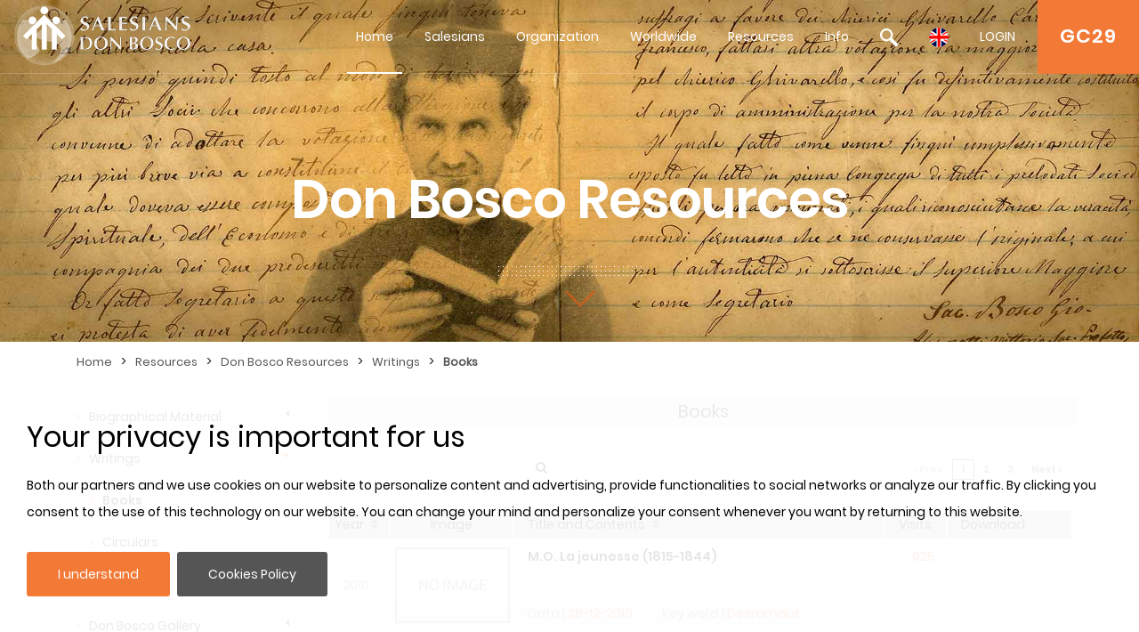

--- FILE ---
content_type: text/html; charset=UTF-8
request_url: https://www.sdb.org/en/Don_Bosco_Resources/Writings/Books
body_size: 17152
content:

		<!DOCTYPE html>
<html>
<head>	
	<meta charset="utf-8">
	<meta name="viewport" content="width=device-width, initial-scale=1">
    
    <title>SDB.ORG</title>
          
    <!-- BOOTSTRAP -->
    <link href="/includes/bootstrap/css/bootstrap.min.css" rel="stylesheet" media="all">
    <script src="/includes/jquery/jquery-3.3.1.min.js"></script>
    <script src="/includes/jquery/jquery.lazy.min.js"></script>    
    <!--script src="https://cdnjs.cloudflare.com/ajax/libs/popper.js/1.14.7/umd/popper.min.js" integrity="sha384-UO2eT0CpHqdSJQ6hJty5KVphtPhzWj9WO1clHTMGa3JDZwrnQq4sF86dIHNDz0W1" crossorigin="anonymous"></script-->
    <script src="/includes/bootstrap/js/bootstrap.min.js"></script>
     
    <!-- GALLERY - COLORBOX -->
    <link rel="stylesheet" href="/css/colorbox.css" />
	<script src="/includes/jquery/jquery.colorbox.js"></script>
    <!-- FONT AWESOME -->
    <link rel="stylesheet" href="/includes/font-awesome/css/font-awesome.min.css">
    <!-- ESTILOS --> 
    <link rel="stylesheet" href="/css/styles.css">
    <!-- ESTILOS RESPONSIVE --> 
    <link rel="stylesheet" href="/css/responsive.css">
    <!-- ESTILOS MAPA-->
    <link rel="stylesheet" href="/secciones/map/leaflet/leaflet.css" />
    
    <script src="/includes/jquery/jquery.redirect.js"></script>
    
    <!-- COOKIE BAR -->
    <script src="/includes/jquery/jquery.cookiebar.js"></script>
    <link rel="stylesheet" href="/css/jquery.cookiebar.css" />
	
	<!-- JS COOKIE -->
	<script src="/includes/js-cookie/js.cookie.js"></script>
   
</head>
<header>
	<meta name="google-signin-client_id" content="279146653057-459u6vnfsun7gjttjth8bjndtlvg4fau.apps.googleusercontent.com">
<link rel="stylesheet" id="megamenu-css" href="/css/menu/style_menu1.css" media="all">
<link rel="stylesheet" type="text/css" href="/css/menu/style_menu2.css">
<link rel="stylesheet" type="text/css" href="/css/menu/meanmenu.css" media="all">
<link rel="stylesheet" type="text/css" href="/css/menu/menuresponsivo.css" media="all">

   <div class="home blog mega-menu-topmenu">
   		<header id="pageHeaderWrapper" class="homePageHeader">
            <div id="pageHeader-sticky-wrapper" class="sticky-wrapper" style="height: 83px;">
               <div id="pageHeader" class="fixedHeader" style="">
                  <div class="header-container clearfix">
                     <div class="logo">
                        <h1><a href="/en"><img src="//archive.sdb.org/images/logos/logoSDB_en.png"/></a></h1>
                     </div>
                     <div class="topRightContainer">
                        <div class="topContactBox"> <a class="CG28" target="CG28" href="https://www.sdb.org/en/CG29/Documenti/Preparazione">GC29</a></div>
                        <div class="nav-wrapper">
                           <div class="nav-container">
                              <nav class="nav" style="display: block;">
                                 <div id="mega-menu-wrap-topmenu" class="mega-menu-wrap">
                                    <div class="mega-menu-toggle" tabindex="0">
                                       <div class="mega-toggle-block mega-menu-toggle-block mega-toggle-block-right mega-toggle-block-1" id="mega-toggle-block-1"></div>
                                    </div>
                                    <ul id="mega-menu-topmenu" class="mega-menu mega-menu-horizontal mega-no-js" data-event="hover_intent" data-effect="fade_up" data-effect-speed="200" data-second-click="go" data-document-click="collapse" data-vertical-behaviour="standard" data-breakpoint="600" data-unbind="true">
                                       <li class="mega-menu-item mega-current-menu-item mega-current_page_item mega-menu-item-home"><a class="mega-menu-link" href="/en" tabindex="0">Home</a></li>
                                       <li class="mega-menu-item mega-menu-flyout"><a class="mega-menu-link" href="#" aria-haspopup="true" tabindex="0">Salesians</a><ul class="mega-sub-menu"><li class="mega-menu-item"><a class="mega-menu-link" href="/en/Who_are_we_/">Who are we?</a></li><li class="mega-menu-item"><a class="mega-menu-link" href="/en/Don_Bosco/">Don Bosco</a></li><li class="mega-menu-item"><a class="mega-menu-link" href="/en/Salesian_Holiness/">Salesian Holiness</a></li><li class="mega-menu-item"><a class="mega-menu-link" href="/en/Educational_System/">Educational System</a></li><li class="mega-menu-item"><a class="mega-menu-link" href="/en/Salesian_Family/">Salesian Family</a></li></ul></li><li class="mega-menu-item mega-menu-flyout"><a class="mega-menu-link" href="#" aria-haspopup="true" tabindex="0">Organization</a><ul class="mega-sub-menu"><li class="mega-menu-item"><a class="mega-menu-link" href="/en/Rector_Major/">Rector Major</a></li><li class="mega-menu-item"><a class="mega-menu-link" href="/en/Council/">Council</a></li><li class="mega-menu-item"><a class="mega-menu-link" href="/en/Departments/">Departments</a></li><li class="mega-menu-item"><a class="mega-menu-link" href="/en/Regions/">Regions</a></li><li class="mega-menu-item"><a class="mega-menu-link" href="/en/Circumscriptions/">Circumscriptions</a></li><li class="mega-menu-item"><a class="mega-menu-link" href="/en/GC28/">GC28</a></li><li class="mega-menu-item"><a class="mega-menu-link" href="/en/CG29/">CG29</a></li></ul></li><li class="mega-menu-item mega-menu-flyout"><a class="mega-menu-link" href="#" aria-haspopup="true" tabindex="0">Worldwide</a><ul class="mega-sub-menu"><li class="mega-menu-item"><a class="mega-menu-link" href="/en/Map/">Map</a></li><li class="mega-menu-item"><a class="mega-menu-link" href="/en/Focus/">Focus</a></li><li class="mega-menu-item"><a class="mega-menu-link" href="/en/Links/">Links</a></li><li class="mega-menu-item"><a class="mega-menu-link" href="/en/Statistical_Data/">Statistical Data</a></li></ul></li><li class="mega-menu-item mega-menu-flyout"><a class="mega-menu-link" href="#" aria-haspopup="true" tabindex="0">Resources</a><ul class="mega-sub-menu"><li class="mega-menu-item"><a class="mega-menu-link" href="/en/Don_Bosco_Resources/">Don Bosco Resources</a></li><li class="mega-menu-item"><a class="mega-menu-link" href="/en/SDB_Resources/">SDB Resources</a></li><li class="mega-menu-item"><a class="mega-menu-link" href="/en/RM_Resources/">RM Resources</a></li><li class="mega-menu-item"><a class="mega-menu-link" href="/en/Council_Resources/">Council Resources</a></li><li class="mega-menu-item"><a class="mega-menu-link" href="http://sdl.sdb.org/" aria-haspopup="true" tabindex="0">SDL (Digital Library)</a><li class="mega-menu-item"><a class="mega-menu-link" href="/en/e_sdb/">E-sdb</a></li></ul></li><li class="mega-menu-item mega-menu-flyout"><a class="mega-menu-link" href="#" aria-haspopup="true" tabindex="0">Info</a><ul class="mega-sub-menu"><li class="mega-menu-item"><a class="mega-menu-link" href="/en/ANS/">ANS</a></li><li class="mega-menu-item"><a class="mega-menu-link" href="/en/Site_Map/">Site Map</a></li><li class="mega-menu-item"><a class="mega-menu-link" href="/en/SDB_Guide/">SDB Guide</a></li><li class="mega-menu-item"><a class="mega-menu-link" href="/en/Cookie_Policy/">Cookie Policy</a></li><li class="mega-menu-item"><a class="mega-menu-link" href="/en/Privacy_Policy/">Privacy Policy</a></li><li class="mega-menu-item"><a class="mega-menu-link" href="/en/Contact_Us/">Contact Us</a></li></ul></li>
                                       <li class="mega-menu-item mega-menu-flyout searchBlock"><a id='searchLink' class="mega-menu-link" href="#" tabindex="0"><img src="//archive.sdb.org/images/lupaSDB.png"/></a>
                                       <ul class="mega-sub-menu search">
                                       		<div class='ImgPosicionEditar'>
                                                <i class='fa fa-times-circle' id='deleteBlockSearch' aria-hidden='true'></i>
                                            </div>
                                       		<li class="mega-menu-item">
                                            	<div class="container">
                                                    
													<form name="formAss" action="/en/search" method="post">    
													<div class="form-group">
                                                         <input type="text" name="busqueda" id="busqueda" class="form-control" value="" maxlength="40">
                                                    </div>	
                                                    <div class="form-group">
																												
														<!--<span>Iguale</span>
														<input type="radio" name="nome1" id="nome1" value="uguale" checked/>
														<span>Parte del nome</span>
														<input  type="radio" name="nome1" id="nome1" value="like" />			
														<br>-->
														<!--
														<label><input type="checkbox" id="sDocumenti" name="sDocumenti" value="sDocumenti" checked>Documenti</label>
														<label><input type="checkbox" id="sDetsotsez" name="sDetsotsez" value="sDetsotsez"> Desotsez</label>														
														<label><input type="checkbox" id="sSezione" name="sSezione" value="sSezione"> Sezione</label>
														<label><input type="checkbox" id="sSottosezione" name="sSottosezione" value="sSottosezione"> Sottosezione</label>													
														<br>-->
														<input id="cerca" name="cerca" type="submit" class="btn btn-primary" value="Search">
														
														
														
														<a id="busquedaGoogle" href="https://www.google.com/search?q=site%3awww.sdb.org+" target="_blank">
															<div class="mt-3" id="buttonBusquedaGoogle">
																<span class='iconGoogle'></span>
																<span>Search in Google</span>
															</div>
														</a>
														
														
                                                    </div>
													</form>
                                            	</div>
                                            </li>
                                       </ul>
                                       </li>
										<li class='mega-menu-item mega-menu-flyout languagesBlock'><a class='mega-menu-link' href='#' tabindex='0'><img src='//archive.sdb.org/images/en.png'/></a><ul class='mega-sub-menu languages'><li class='mega-menu-item'>
	                      <a class='mega-menu-link' href='/it/Don_Bosco_Risorse/Scritti/Libri' style='padding: 5px 10px;'><img src='//archive.sdb.org/images/it.png' title='Italiano'/></a>
                      </li><li class='mega-menu-item'>
							<a class='mega-menu-link' href='/es/Don_Bosco_Recursos/Scritti/Libri' style='padding: 5px 10px;'><img src='//archive.sdb.org/images/es.png' title='Español'/></a>
						</li><li class='mega-menu-item'>
						<a class='mega-menu-link' href='/fr/Don_Bosco_Ressources/Scritti/Libri' style='padding: 5px 10px;'> <img src='//archive.sdb.org/images/fr.png' title='Francés'/></a>
					</li><li class='mega-menu-item'>
						<a class='mega-menu-link' href='/pt/Dom_Bosco_Recursos/Scritti/Libri' style='padding: 5px 10px;'><img src='//archive.sdb.org/images/pt.png' title='Portugués'/></a>
					</li><li class='mega-menu-item'>
							<a class='mega-menu-link' href='/pl/Ksiądz_Bosko_Zasoby/Pisma/Książki' style='padding: 5px 10px;'><img src='//archive.sdb.org/images/pl.png' title='Polaco'/></a>
						</li></ul></li>
										
			<li class='mega-menu-item mega-menu-flyout loginBlock'><a id='loginLink' class='mega-menu-link' href='#' aria-haspopup='true' tabindex='0'>LOGIN</a>
				<ul class='mega-sub-menu loginMenu'>
					<div class='ImgPosicionEditar'>
						<i class='fa fa-times-circle' id='deleteBlockLogin' aria-hidden='true'></i>
					</div>
					<li class='mega-menu-item'>
						<div class='container'>
							<form name='formLogin' id='formLogin'>
								<div>
									<input type='hidden' value = 'en' name = 'idioma' id='idioma'>
								</div>
								<div class='form-group'>
								<input type='text' name='userSDB' id='userSDB' class='form-control' placeholder='Email' maxlength='40'>
								</div>
								<div class='form-group'>
									 <input type='password' name='passwordSDB' id='passwordSDB' class='form-control' placeholder='Password' maxlength='40'>
								</div>
								<div class='form-group'>
									<a href='/en/register'>Register user</a>
								</div>
								<div class='form-group'>
									<a href='/en/password'>Recover password</a>
								</div>
								<div class='form-group'>
									<input type='submit' class='btn btn-primary' value='Login'>
								</div>
								 <div id='Iniciogoogle' class='customGPlusSignIn'>
								  	<span class='iconGoogle'></span>
									<span class='buttonTextGoogle'>Sign in with Google</span>
								</div>
							</form>
                       </div>
 					</li>
				</ul>
  			</li>
		
                                    </ul>
                                 </div>
                              </nav>
                           </div>
                        </div>
                     </div>
                  </div>
               </div>
            </div>
         </header>
	   </div>

<!-- MENU RESPONSIVE -->
<div class="home blog mega-menu-topmenu menuResponsive">
    <header id="pageHeaderWrapper" class="homePageHeader">
        <div id="pageHeader-sticky-wrapper" class="sticky-wrapper">
             <div class="headerMenuResponsivo">
                 <div class="logo">
                    <h1><a href="/en"><img src="//archive.sdb.org/images/logos/logoSDB_en.png"/></a></h1>
                 </div>
                 <div class="topRightContainer">
                    <div class="topContactBox"> <a class="CG28" target="CG28" href="https://www.sdb.org/en/CG29/Documenti/Preparazione">GC29</a></div>
                    <div class="botonLista"> <a id="pull" href="#"/><i class="fa fa-3x fa-bars" aria-hidden="true"></i></a></div>
                 </div>
             </div>
             <div class="linksMenu">
                <nav class="listaMenu float-right">
                    <ul class="primer-nivel" data-event="hover_intent" data-effect="fade_up" data-effect-speed="200" data-second-click="go" data-document-click="collapse" data-vertical-behaviour="standard" data-breakpoint="600" data-unbind="true">
                        <li><a  href="/" tabindex="0">Home</a></li>
                        <li class="mega-menu-item mega-menu-flyout"><a class="mega-menu-link" href="#" aria-haspopup="true" tabindex="0">Salesians</a><i class="fa fa-plus float-right abrirMenu" aria-hidden="true"></i><ul class="mega-sub-menu"><li class="mega-menu-item"><a class="mega-menu-link" href="/en/Who_are_we_/">Who are we?</a></li><li class="mega-menu-item"><a class="mega-menu-link" href="/en/Don_Bosco/">Don Bosco</a></li><li class="mega-menu-item"><a class="mega-menu-link" href="/en/Salesian_Holiness/">Salesian Holiness</a></li><li class="mega-menu-item"><a class="mega-menu-link" href="/en/Educational_System/">Educational System</a></li><li class="mega-menu-item"><a class="mega-menu-link" href="/en/Salesian_Family/">Salesian Family</a></li></ul></li><li class="mega-menu-item mega-menu-flyout"><a class="mega-menu-link" href="#" aria-haspopup="true" tabindex="0">Organization</a><i class="fa fa-plus float-right abrirMenu" aria-hidden="true"></i><ul class="mega-sub-menu"><li class="mega-menu-item"><a class="mega-menu-link" href="/en/Rector_Major/">Rector Major</a></li><li class="mega-menu-item"><a class="mega-menu-link" href="/en/Council/">Council</a></li><li class="mega-menu-item"><a class="mega-menu-link" href="/en/Departments/">Departments</a></li><li class="mega-menu-item"><a class="mega-menu-link" href="/en/Regions/">Regions</a></li><li class="mega-menu-item"><a class="mega-menu-link" href="/en/Circumscriptions/">Circumscriptions</a></li><li class="mega-menu-item"><a class="mega-menu-link" href="/en/GC28/">GC28</a></li><li class="mega-menu-item"><a class="mega-menu-link" href="/en/CG29/">CG29</a></li></ul></li><li class="mega-menu-item mega-menu-flyout"><a class="mega-menu-link" href="#" aria-haspopup="true" tabindex="0">Worldwide</a><i class="fa fa-plus float-right abrirMenu" aria-hidden="true"></i><ul class="mega-sub-menu"><li class="mega-menu-item"><a class="mega-menu-link" href="/en/Map/">Map</a></li><li class="mega-menu-item"><a class="mega-menu-link" href="/en/Focus/">Focus</a></li><li class="mega-menu-item"><a class="mega-menu-link" href="/en/Links/">Links</a></li><li class="mega-menu-item"><a class="mega-menu-link" href="/en/Statistical_Data/">Statistical Data</a></li></ul></li><li class="mega-menu-item mega-menu-flyout Seleccionado"><a class="mega-menu-link" href="#" aria-haspopup="true" tabindex="0">Resources</a><i class="fa fa-plus float-right abrirMenu" aria-hidden="true"></i><ul class="mega-sub-menu"><li class="mega-menu-item Seleccionado"><a class="mega-menu-link" href="/en/Don_Bosco_Resources/">Don Bosco Resources</a></li><li class="mega-menu-item"><a class="mega-menu-link" href="/en/SDB_Resources/">SDB Resources</a></li><li class="mega-menu-item"><a class="mega-menu-link" href="/en/RM_Resources/">RM Resources</a></li><li class="mega-menu-item"><a class="mega-menu-link" href="/en/Council_Resources/">Council Resources</a></li><li class="mega-menu-item"><a class="mega-menu-link" href="/en/SDL_Digital_Library/">SDL (Digital Library)</a></li><li class="mega-menu-item"><a class="mega-menu-link" href="/en/e_sdb/">E-sdb</a></li></ul></li><li class="mega-menu-item mega-menu-flyout"><a class="mega-menu-link" href="#" aria-haspopup="true" tabindex="0">Info</a><i class="fa fa-plus float-right abrirMenu" aria-hidden="true"></i><ul class="mega-sub-menu"><li class="mega-menu-item"><a class="mega-menu-link" href="/en/ANS/">ANS</a></li><li class="mega-menu-item"><a class="mega-menu-link" href="/en/Site_Map/">Site Map</a></li><li class="mega-menu-item"><a class="mega-menu-link" href="/en/SDB_Guide/">SDB Guide</a></li><li class="mega-menu-item"><a class="mega-menu-link" href="/en/Cookie_Policy/">Cookie Policy</a></li><li class="mega-menu-item"><a class="mega-menu-link" href="/en/Privacy_Policy/">Privacy Policy</a></li><li class="mega-menu-item"><a class="mega-menu-link" href="/en/Contact_Us/">Contact Us</a></li></ul></li>
						<ul class="nivelInferior">
							<li class="searchBlock">
								 <a  href="#" tabindex="0">
									 <img src="//archive.sdb.org/images/lupaSDB.png"/>
								 </a>  
						   	</li>
							<li class='mega-menu-item mega-menu-flyout languagesBlock'>
								<a class='mega-menu-link' href='#' tabindex='0'>
									<img src='//archive.sdb.org/images/en.png'/>
								</a>
							</li>
						  	<li class='mega-menu-item mega-menu-flyout loginBlock'>
								<div id = "usuarioResponsive"></div>
							  <!--<a class='mega-menu-link' id="usuarioResponsive" href='#' aria-haspopup='true' tabindex='0'></a>-->
							</li>
						</ul>
						<li class="searchFormResponsive">
							<form name="formAss" action="/en/search" method="post">    
								<div class="form-group">
									 <input type="text" name="busqueda" id="busqueda" class="form-control" value="" maxlength="40">
								</div>	
								<div class="form-group">                                    
									<!--<span>Iguale</span>
									<input type="radio" name="nome1" id="nome1" value="uguale" checked/>
									<span>Parte del nome</span>
									<input  type="radio" name="nome1" id="nome1" value="like" />			
									<br>-->
									<!--
									<label><input type="checkbox" id="sDocumenti" name="sDocumenti" value="sDocumenti" checked>Documenti</label>
									<label><input type="checkbox" id="sDetsotsez" name="sDetsotsez" value="sDetsotsez"> Desotsez</label>														
									<label><input type="checkbox" id="sSezione" name="sSezione" value="sSezione"> Sezione</label>
									<label><input type="checkbox" id="sSottosezione" name="sSottosezione" value="sSottosezione"> Sottosezione</label>													
									<br>
									-->
									<input id="cerca" name="cerca" type="submit" class="btn btn-primary" value="Search">
									<a id="busquedaGoogle" href="https://www.google.com/search?q=site%3awww.sdb.org+" target="_blank">
										<div class="mt-3" id="buttonBusquedaGoogle">
											<span class='iconGoogle'></span>
											<span>Search in Google</span>
										</div>
									</a>
								</div>
							</form>								
						</li>
						
			
					<li class='mega-menu-item loginMenuResponsive'>
						<div class='container'>
							<form name='formLogin' id='formLoginResponsive'>
								<div>
									<input type='hidden' value = 'en' name = 'idioma' id='idioma'>
								</div>
								<div class='form-group'>
								<input type='text' name='userSDB' id='userSDB' class='form-control' placeholder='Email' maxlength='40'>
								</div>
								<div class='form-group'>
									 <input type='password' name='passwordSDB' id='passwordSDB' class='form-control' placeholder='Password' maxlength='40'>
								</div>
								<div class='form-group'>
									<a href='/en/register'>Register user</a>
								</div>
								<div class='form-group'>
									<a href='/en/password'>Recover password</a>
								</div>
								<div class='form-group'>
									<input type='submit' class='btn btn-primary' value='Login'>
								</div>
								<div id='Iniciogoogle' class='customGPlusSignIn'>
								  	<span class='iconGoogle'></span>
									<span class='buttonTextGoogle'>Sign in with Google</span>
								</div>
							</form>
                       </div>
 					</li>
				
		
						<ul class='mega-sub-menu languagesResponsive'><li class='mega-menu-item'>
	                      <a class='mega-menu-link' href='/it/Don_Bosco_Risorse/Scritti/Libri' style='padding: 5px 10px;'><img src='//archive.sdb.org/images/it.png' title='Italiano'/></a>
                      </li><li class='mega-menu-item'>
							<a class='mega-menu-link' href='/es/Don_Bosco_Recursos/Scritti/Libri' style='padding: 5px 10px;'><img src='//archive.sdb.org/images/es.png' title='Español'/></a>
						</li><li class='mega-menu-item'>
						<a class='mega-menu-link' href='/fr/Don_Bosco_Ressources/Scritti/Libri' style='padding: 5px 10px;'> <img src='//archive.sdb.org/images/fr.png' title='Francés'/></a>
					</li><li class='mega-menu-item'>
						<a class='mega-menu-link' href='/pt/Dom_Bosco_Recursos/Scritti/Libri' style='padding: 5px 10px;'><img src='//archive.sdb.org/images/pt.png' title='Portugués'/></a>
					</li><li class='mega-menu-item'>
							<a class='mega-menu-link' href='/pl/Ksiądz_Bosko_Zasoby/Pisma/Książki' style='padding: 5px 10px;'><img src='//archive.sdb.org/images/pl.png' title='Polaco'/></a>
						</li></ul>
                    </ul> 
                </nav>
            </div>
    	</div>
	</header>
</div>

<script>
	
$(document).ready(function () {

	$('.languagesResponsive').slideUp();
	$('.searchFormResponsive').slideUp();
	$('.loginMenuResponsive').slideUp();
	var pull = $('#pull');
	var menu = $('.menuResponsive nav .primer-nivel');
	var segundoNivel = $('.menuResponsive nav .primer-nivel i');
	menuHeight = menu.height();
	
	
	$(pull).on('click', function(e) {
		if($(".primer-nivel").css("display") == "none"){
			$(this).children("i").remove();
			$(this).append('<i class="fa fa-3x fa-times" aria-hidden="true"></i>');
		}else{
			$(this).children("i").remove();
			$(this).append('<i class="fa fa-3x fa-bars" aria-hidden="true"></i>');
		}
		
		e.preventDefault();
		menu.slideToggle();
	});

	$(segundoNivel).on('click', function(e) {
		if($(this).siblings("ul").css("display") == "none"){
			$(this).removeClass("fa-plus");
			$(this).addClass("fa-minus");
		}else{
			$(this).removeClass("fa-minus");
			$(this).addClass("fa-plus");
		}
		$(this).siblings("ul").slideToggle();
	});
	/* SEARCH */
	$('.searchBlock').on('click', function(e) {
		if($('.searchFormResponsive').css("display") == "none"){
			$('.searchFormResponsive').slideDown();
			$('.languagesResponsive').slideUp();
			$('.loginMenuResponsive').slideUp();
		}
		else{
			$('.searchFormResponsive').slideUp();
		}
	});
	
	/* IDIOMA */
	$('.languagesBlock').on('click', function(e) {
		if($('.languagesResponsive').css("display") == "none"){
			$('.languagesResponsive').slideDown();
			$('.searchFormResponsive').slideUp();
			$('.loginMenuResponsive').slideUp();
		}
		else{
			$('.languagesResponsive').slideUp();
		}
	});
	
	/* LOGIN */
	
	$('#formLogin').submit(function(e) {
		
		e.preventDefault();

		$.ajax( {
			type: 'POST',
			url: "/comprobar.php",
			data: new FormData(this),
			contentType: false,
			cache: false,
			processData:false,
			success: function(strMessage) {
				
				if(strMessage.indexOf("usuarioExiste") != -1){
					location.reload();
				}
				else{
					window.location.href = strMessage;
					
				}
			}
		});
	 });
	
	$('#formLoginResponsive').submit(function(e) {
	
		e.preventDefault();

		$.ajax( {
			type: 'POST',
			url: "/comprobar.php",
			data: new FormData(this),
			contentType: false,
			cache: false,
			processData:false,
			success: function(strMessage) {
				
				if(strMessage.indexOf("usuarioExiste") != -1){
					location.reload();
				}
				else{
					window.location.href = strMessage;
					
				}
			}
		});
	 });
	 
	$('.loginBlock').click(function(e) {
		$('.loginMenu').addClass("open");
	});
	
	
	$('#deleteBlockLogin').click(function(e) {
		e.stopPropagation();
		$('.loginMenu').removeClass("open");
	});
	
	$('.searchBlock').click(function(e) {
		$('.search').addClass("open");
	});
	
	
	$('#deleteBlockSearch').click(function(e) {
		e.stopPropagation();
		$('.search').removeClass("open");
	});
	
	$('.loginBlock').on('click', function(e) {
		if($('.loginMenuResponsive').css("display") == "none"){
			$('.loginMenuResponsive').slideDown();
			$('.languagesResponsive').slideUp();
			$('.searchFormResponsive').slideUp();
		}
		else{
			$('.loginMenuResponsive').slideUp();
		}
	});

	
});
</script>	
<!-- FIN MENU RESPONSIVE -->
	   <!--script src="/includes/jquery/menu/plugin.min.js"></script>            
	   <script src="/includes/jquery/menu/main-script.js"></script-->
	   
	  
      <script>
	
	  	$( document ).ready(function($) {
        	 $('.mega-menu-flyout a.mega-menu-link').unbind();
        });
      </script> 
      
	  <script>
	  	 $("#mega-menu-topmenu li.mega-current_page_ancestor").addClass("mega-current-menu-parent"); 
         
		 $("#top-menu li.current-menu-item").addClass("selected");
         
         $("#top-menu li.current-menu-ancestor").addClass("selected");
         
         $("#top-menu li.current_page_item").addClass("selected");
         
         $("#top-menu li.current_page_ancestor").addClass("selected");
         
         $("#top-menu li.current-page-ancestor").addClass("selected");
         
         $("#top-menu li.current-post-ancestor ").addClass("selected");
		 
		 
		 
         
         $("#FooterNav1 li.current-menu-item").addClass("selected");
         
         $("#FooterNav1 li.current-menu-ancestor").addClass("selected");
         
         $("#FooterNav1 li.current_page_item").addClass("selected");
         
         $("#FooterNav1 li.current_page_ancestor").addClass("selected");
         
         $("#FooterNav1 li.current-page-ancestor").addClass("selected");
         
         
         
         
         
         $("#sideNav li.current-menu-item").addClass("selected");
         
         $("#sideNav li.current-menu-ancestor").addClass("selected");
         
         $("#sideNav li.current_page_item").addClass("selected");
         
         $("#sideNav li.current_page_ancestor").addClass("selected");
         
         $("#sideNav li.current-page-ancestor").addClass("selected");
         
         $("#sideNav li.current-post-ancestor").addClass("selected");
         
         $("#sideNav li.current-cat").addClass("selected");
         
         
         
         
         
         $(".sidenav2 li.current-menu-item").addClass("selected");
         
         $(".sidenav2 li.current-menu-ancestor").addClass("selected");
         
         $(".sidenav2 li.current_page_item").addClass("selected");
         
         $(".sidenav2 li.current_page_ancestor").addClass("selected");
         
         $(".sidenav2 li.current-page-ancestor").addClass("selected");
         
         $(".sidenav2 li.current-post-ancestor").addClass("selected");
         
         $(".sidenav2 li.current-cat").addClass("selected");
		 
			var s = $(".sticky-wrapper");
			var pos = s.position();					   
			$(window).scroll(function() {
				var windowpos = $(window).scrollTop();
				//alert(windowpos);
				if (windowpos >= pos.top & windowpos <=1) {
					s.removeClass("is-sticky");
					s.css("height","83px");
					$(".fixedHeader").css("position","");
				} else {
					s.addClass("is-sticky");
					s.css("height","83px");
					$(".fixedHeader").css("position","fixed");
				}
			});
		  
		
		  $(document).on('click touchstart', '#Iniciogoogle', function(e) {
			 signInGoogle(); 
		  });
		  
		  $(document).on('click touchstart', '#cerrarSesion', function(e) {
			  signOut();
		  });
		  
		  $(document).on('click touchstart', '#cerrarSesionResponsive', function(e) { 
			  signOut();
		  });
		  
		  $("#busqueda").keyup(function(){
			  var textoBusqueda = $("#busqueda").val();
			  var url = "https://www.google.com/search?q=site%3awww.sdb.org+";
			 textoBusqueda = textoBusqueda.replace(" ", "+");
			  url += textoBusqueda;
			  $("#busquedaGoogle").attr("href", url)
		  });
      </script> 
	  



<script>
	
	
function handleClientLoad() {
	gapi.load('client:auth2', initClient);
}

function initClient() {
		
        gapi.client.init({
          apiKey: "AIzaSyDolb5i__NAJi5MhXv9kENsTuj6_ZIKIb4",
          clientId: "279146653057-459u6vnfsun7gjttjth8bjndtlvg4fau.apps.googleusercontent.com",
          discoveryDocs: ["https://www.googleapis.com/discovery/v1/apis/calendar/v3/rest"],
          scope: "https://www.googleapis.com/auth/calendar.readonly",
        }).then(function () {
			
			if((gapi.auth2.getAuthInstance().isSignedIn.get()) && (Cookies.get('login_home') != 1)){				
			   signOut();
			 }
			
          // Listen for sign-in state changes.
         
			gapi.auth2.getAuthInstance().isSignedIn.listen(mostrarFoto);
			mostrarFoto(gapi.auth2.getAuthInstance().isSignedIn.get());
          // Handle the initial sign-in state.
			if($('.column-calendar').length > 0){
				 gapi.auth2.getAuthInstance().isSignedIn.listen(updateSigninStatus);
				updateSigninStatus(gapi.auth2.getAuthInstance().isSignedIn.get());
			}
          	
			
         
        }, function(error) {
			console.log("Error");
          console.log(JSON.stringify(error, null, 2));
        });
      }

	
	function signInGoogle() {
		var auth2 = gapi.auth2.getAuthInstance();   
		var usuario = auth2.currentUser.get();
	
		// Sign the user in, and then retrieve their ID.
		auth2.signIn({scope: 'https://www.googleapis.com/auth/calendar.readonly'}).then(function() {
			var usuario = auth2.currentUser.get();
			
			var id_token = usuario.getAuthResponse().id_token;
			var xhr = new XMLHttpRequest();
			xhr.open('POST', '/secciones/loginGoogle/comprobar_google.php');
			xhr.setRequestHeader('Content-Type', 'application/x-www-form-urlencoded');
			xhr.onload = function() {
				resultado = xhr.responseText;
				if(resultado.indexOf("Abilitato") != -1){
					location.reload();
					
				}else{
					
					var usuario = auth2.currentUser.get();
					usuario.disconnect();
				}
			};

			xhr.send('id_token=' + id_token);
		});         
	}

	function signOut(){
		
		var auth2 = gapi.auth2.getAuthInstance();
		var usuario = auth2.currentUser.get();
		var id_token = usuario.getAuthResponse().id_token;
		
		
		//auth2.signOut();
		auth2.disconnect();
		
		var xhr = new XMLHttpRequest();
		xhr.open('POST', '/cerrarSesion.php');
		xhr.setRequestHeader('Content-Type', 'application/x-www-form-urlencoded');
		xhr.onload = function() {
			
			location.reload();
		};
		xhr.send('id_token=' + id_token);
	}
	
	function mostrarFoto(isSignedIn){
		
		if(isSignedIn && (Cookies.get("login_home") == 1)){
			var auth2 = gapi.auth2.getAuthInstance();
			
			var usuario = auth2.currentUser.get();
			var imagen = usuario.getBasicProfile().getImageUrl()
			//$('.menuGoogle').css('display', 'block');
			$('.menuGoogle').attr('style', 'display: block !important');
			$('.menuResponsive #usuarioResponsive').append("<img id='imagenUsuario' src='"+imagen+"'>");
			$('#imagenUsuario').attr("src", imagen);
		}
		else{
			$('.menuResponsive #usuarioResponsive').append("Login");
			
		}
		
	}
</script>

<script src="https://apis.google.com/js/platform.js?onload=handleClientLoad" async defer></script>
	  



 
   


<div class="bannerInteriorConten">    
    <div style="background: url(//archive.sdb.org/images/headers/DB_Documenti.jpg);"></div>
    <div class="captionContainer1">
        <h1 class="bannerHeading3">Don Bosco Resources</h1>
    </div>
    <span class="boxArrowInt"><a href="#intContenPage"><span class="arrowInt"></span></a></span>
</div>

<script> 

$(document).ready(function() {   
	/* scroll arrow home*/
	$(".boxArrowInt a").click(function(){
		$(document).on('click', 'a[href^="#"]', function (event) {
			event.preventDefault();
			
			$('html, body').animate({ scrollTop: $($(this).attr('href')).offset().top - 83
			}, 500, 'linear');
		});
	});
});

</script>
</header>
<body>
	<script>
	if(window.location.pathname != Cookies.get('urlPaginador')){
		Cookies.set('paginaAnterior', '',  {path: '/'});
	}
</script>
<div id="intContenPage" class="container intPage">
	<div class="row breadcrumb">
    	<a href="/">Home</a><span>></span><a href="#">Resources</a><span>></span><a href="/en/Don_Bosco_Resources">Don Bosco Resources</a><span>></span><a href="/en/Don_Bosco_Resources/Writings">Writings</a><span>></span><a href="/en/Don_Bosco_Resources/Writings/Books">Books</a>
    </div>
    <div class="row">
        <div class="col-md-3 col-sm-12 col-xs-12">
        	<ul class="menuCatSDB"><li class="catListResponsive"><i class="fa fa-bars" aria-hidden="true"></i>Categorías</li><li class='cat-item nivelSot'><a  href='/en/Don_Bosco_Resources/Biographical_Material'>Biographical Material</a><i class='fa fa-caret-left desplegarMenu' aria-hidden='true'></i><ul class='secondoElenco secondoElentoOculto'><li class='cat-item nivelDet'><a  href='/en/Don_Bosco_Resources/Biographical_Material/Memorie_Biografiche' >Memorie Biografiche</a></li><li class='cat-item nivelDet'><a  href='/en/Don_Bosco_Resources/Biographical_Material/Annali_(Annals)' >Annali (Annals)</a></li><li class='cat-item nivelDet'><a  href='/en/Don_Bosco_Resources/Biographical_Material/Books_on_Don_Bosco' >Books on Don Bosco</a></li></ul></li><li class='cat-item nivelSot'><a  href='/en/Don_Bosco_Resources/Writings'>Writings</a><i class='fa fa-caret-down desplegarMenu' aria-hidden='true'></i><ul class='secondoElenco '><li class='cat-item nivelDet'><a class="itemSeleccionado" href='/en/Don_Bosco_Resources/Writings/Books' >Books</a></li><li class='cat-item nivelDet'><a  href='/en/Don_Bosco_Resources/Writings/Circulars' >Circulars</a></li><li class='cat-item nivelDet'><a  href='/en/Don_Bosco_Resources/Writings/Writings' >Writings</a></li></ul></li><li class='cat-item nivelSot'><a  href='/en/Don_Bosco_Resources/Don_Bosco_Gallery'>Don Bosco Gallery</a><i class='fa fa-caret-left desplegarMenu' aria-hidden='true'></i><ul class='secondoElenco secondoElentoOculto'><li class='cat-item nivelDet'><a  href='/en/Don_Bosco_Resources/Don_Bosco_Gallery/Art_Gallery__Regions' >Art Gallery  Regions</a></li><li class='cat-item nivelDet'><a  href='/en/Don_Bosco_Resources/Don_Bosco_Gallery/Art_Gallery_Artists' >Art Gallery Artists</a></li><li class='cat-item nivelDet'><a  href='/en/Don_Bosco_Resources/Don_Bosco_Gallery/Clip_Art_DB' >Clip Art DB</a></li><li class='cat-item nivelDet'><a  href='/en/Don_Bosco_Resources/Don_Bosco_Gallery/Paintings_Download' >Paintings Download</a></li><li class='cat-item nivelDet'><a  href='/en/Don_Bosco_Resources/Don_Bosco_Gallery/Photo_Gallery' >Photo Gallery</a></li><li class='cat-item nivelDet'><a  href='/en/Don_Bosco_Resources/Don_Bosco_Gallery/Video,_Multimedia' >Video, Multimedia</a></li></ul></li></ul>
        </div>
        <div class="blockContentPage col-md-9 col-sm-12 col-xs-12" style="padding-right: 0px;">	
        	<div class="tituloContentPage">
	            <h3 id='titulo'>Books</h3>		
            </div>
            <div class="contentPage">
            	
        		<div>														</div>
<div class="row">
	<div class="col-4 buscador inner-addon left-addon"></div>
	<div class="col-8 paginador"></div>
</div>

<div class="row listDoc">
	<div class="container">
		<div class="header-list row ">
										<div class="col-1">Year <i class="fa fa-sort ordenarAnno" aria-hidden="true"></i></div>
										<div class="col-2 text-center">Image</div>
										<div class="col-6">Title and Contents <i class="fa fa-sort ordenarTitulo" aria-hidden="true"></i></div>
										<div class="col-1">Visits <!--<i class="fa fa-sort ordenarVisitas" aria-hidden="true"></i>--></div>
										<div class="col-2">Download</div>
									</div><div class="rows-list row single-item " style="background: #f9f9f9;">
    <div class="col-1 anyo my-auto">2010</div>
    <div class="col-2 imagen my-auto"><img src='//archive.sdb.org/images/NoImagenENG.png'></div>
    <div class="col-6 titulo">
		<a dir='0' id='43278' href='/en/Don_Bosco_Resources/Writings/Books/M_O_La_jeunesse_1815_1844_en'>M.O. La jeunesse (1815-1844)</a>
		<div class="tags-file">
			<span class='Data'>Data | <span class='dato'>29-12-2010</span></span> 
			<span class="RowFonte">Key word | <span class="dato">Desramaut</span></span>
		</div>
	</div>
    <div class="col-1 visite" align="right"><span class="dato">925</span></div>
    <div class="col-2 filesDownload my-auto"></div>
</div><div class="rows-list row single-item " style="background: #ffffff;">
    <div class="col-1 anyo my-auto">2010</div>
    <div class="col-2 imagen my-auto"><img src='//archive.sdb.org/images/NoImagenENG.png'></div>
    <div class="col-6 titulo">
		<a dir='0' id='43075' href='/en/Don_Bosco_Resources/Writings/Books/Memoires_de_l_Oratoire_Saint_François_de_Sales_J_Aubry_en'>Mèmoires de l'Oratoire Saint François de Sales - J. Aubry</a>
		<div class="tags-file">
			<span class=''><span class='dato'></span></span> 
			<span class="RowFonte">Key word | <span class="dato">J.Aubry</span></span>
		</div>
	</div>
    <div class="col-1 visite" align="right"><span class="dato">1207</span></div>
    <div class="col-2 filesDownload my-auto"></div>
</div><div class="rows-list row single-item " style="background: #f9f9f9;">
    <div class="col-1 anyo my-auto">2010</div>
    <div class="col-2 imagen my-auto"><img src='//archive.sdb.org/images/NoImagenENG.png'></div>
    <div class="col-6 titulo">
		<a dir='0' id='43545' href='/en/Don_Bosco_Resources/Writings/Books/M_O_VI_Par_delà_les_frontieres_1874_1878_F_Desramaut_en'>M.O. VI. Par-delà les frontières (1874-1878) - F.Desramaut</a>
		<div class="tags-file">
			<span class=''><span class='dato'></span></span> 
			<span class="RowFonte">Key word | <span class="dato">F.Desramaut</span></span>
		</div>
	</div>
    <div class="col-1 visite" align="right"><span class="dato">827</span></div>
    <div class="col-2 filesDownload my-auto"></div>
</div><div class="rows-list row single-item " style="background: #ffffff;">
    <div class="col-1 anyo my-auto">2010</div>
    <div class="col-2 imagen my-auto"><img src='//archive.sdb.org/images/NoImagenENG.png'></div>
    <div class="col-6 titulo">
		<a dir='0' id='43333' href='/en/Don_Bosco_Resources/Writings/Books/M_O_II_Jeune_pretre_F_Desramaut_en'>M.O. II- Jeune prêtre- F.Desramaut</a>
		<div class="tags-file">
			<span class=''><span class='dato'></span></span> 
			<span class="RowFonte">Key word | <span class="dato">F.Desramaut</span></span>
		</div>
	</div>
    <div class="col-1 visite" align="right"><span class="dato">899</span></div>
    <div class="col-2 filesDownload my-auto"></div>
</div><div class="rows-list row single-item " style="background: #f9f9f9;">
    <div class="col-1 anyo my-auto">2010</div>
    <div class="col-2 imagen my-auto"><img src='//archive.sdb.org/images/NoImagenENG.png'></div>
    <div class="col-6 titulo">
		<a dir='0' id='43398' href='/en/Don_Bosco_Resources/Writings/Books/M_O_III_L_apôtre_de_Valdocco_F_Desramaut_en'>M.O. III- L'apôtre de Valdocco - F.Desramaut</a>
		<div class="tags-file">
			<span class=''><span class='dato'></span></span> 
			<span class="RowFonte">Key word | <span class="dato">F.Desramaut</span></span>
		</div>
	</div>
    <div class="col-1 visite" align="right"><span class="dato">1160</span></div>
    <div class="col-2 filesDownload my-auto"></div>
</div><div class="rows-list row single-item " style="background: #ffffff;">
    <div class="col-1 anyo my-auto">2010</div>
    <div class="col-2 imagen my-auto"><img src='//archive.sdb.org/images/NoImagenENG.png'></div>
    <div class="col-6 titulo">
		<a dir='0' id='43458' href='/en/Don_Bosco_Resources/Writings/Books/M_O_IV_Le_fondateur_religieux_F_Desramaut_en'>M.O. IV-  Le fondateur religieux - F.Desramaut</a>
		<div class="tags-file">
			<span class=''><span class='dato'></span></span> 
			<span class="RowFonte">Key word | <span class="dato">F.Desramaut</span></span>
		</div>
	</div>
    <div class="col-1 visite" align="right"><span class="dato">904</span></div>
    <div class="col-2 filesDownload my-auto"></div>
</div><div class="rows-list row single-item " style="background: #f9f9f9;">
    <div class="col-1 anyo my-auto">2010</div>
    <div class="col-2 imagen my-auto"><img src='//archive.sdb.org/images/NoImagenENG.png'></div>
    <div class="col-6 titulo">
		<a dir='0' id='43507' href='/en/Don_Bosco_Resources/Writings/Books/M_O_V_La_pleine_maturite_1867_1874_F_Desramaut_en'>M.O. V. La pleine maturité (1867-1874) - F.Desramaut</a>
		<div class="tags-file">
			<span class=''><span class='dato'></span></span> 
			<span class="RowFonte">Key word | <span class="dato">F.Desramaut</span></span>
		</div>
	</div>
    <div class="col-1 visite" align="right"><span class="dato">910</span></div>
    <div class="col-2 filesDownload my-auto"></div>
</div><div class="rows-list row single-item " style="background: #ffffff;">
    <div class="col-1 anyo my-auto">1888</div>
    <div class="col-2 imagen my-auto"><img src='//archive.sdb.org/images/NoImagenENG.png'></div>
    <div class="col-6 titulo">
		<a dir='0' id='42978' href='/en/Don_Bosco_Resources/Writings/Books/i_sogni_nelle_memorie_biografiche_en'>I sogni nelle Memorie Biografiche</a><div class='DocDescrizione'>                                                        </div>
		<div class="tags-file">
			<span class='Data'>Data | <span class='dato'>11-09-2017</span></span> 
			<span class="RowFonte"><span class="dato"></span></span>
		</div>
	</div>
    <div class="col-1 visite" align="right"><span class="dato">16654</span></div>
    <div class="col-2 filesDownload my-auto"></div>
</div><div class="rows-list row single-item " style="background: #f9f9f9;">
    <div class="col-1 anyo my-auto">1877</div>
    <div class="col-2 imagen my-auto"><img src='//archive.sdb.org/images/NoImagenENG.png'></div>
    <div class="col-6 titulo">
		<a dir='0' id='42497' href='/en/Don_Bosco_Resources/Writings/Books/The_Young_Shepherd_Boy_From_the_Alps__or__Life_of_Young_Fran'>The Young Shepherd Boy From the Alps, or, Life of Young Francis Besucco From Argentera 1877</a><div class='DocDescrizione'>                                                                                    </div>
		<div class="tags-file">
			<span class='Data'>Data | <span class='dato'>01-08-2015</span></span> 
			<span class="RowFonte"><span class="dato"></span></span>
		</div>
	</div>
    <div class="col-1 visite" align="right"><span class="dato">14527</span></div>
    <div class="col-2 filesDownload my-auto"><a class="iconDownload float-right" href="//archive.sdb.org/ENG/Documenti/2015/docx/_2_64_569_10354_4_.docx" target="_blank"><img style="border: 0px;" src="//archive.sdb.org/images/icons/files/docx.png" alt="Apri il file docx" width="23" height="23"></a><a class="iconDownload float-right" href="//archive.sdb.org/ENG/Documenti/2015/pdf/besucco.pdf" target="_blank"><img style="border: 0px;" src="//archive.sdb.org/images/icons/files/pdf.png" alt="Apri il file pdf" width="23" height="23"></a></div>
</div><div class="rows-list row single-item " style="background: #ffffff;">
    <div class="col-1 anyo my-auto">1877</div>
    <div class="col-2 imagen my-auto"><img src='//archive.sdb.org/images/NoImagenENG.png'></div>
    <div class="col-6 titulo">
		<a dir='0' id='22732' href='/en/Don_Bosco_Resources/Writings/Books/Life_of_the_young_Dominic_Savio'>Life of the young Dominic Savio</a><div class='DocDescrizione'>                                                        </div>
		<div class="tags-file">
			<span class='Data'>Data | <span class='dato'>01-08-2015</span></span> 
			<span class="RowFonte"><span class="dato"></span></span>
		</div>
	</div>
    <div class="col-1 visite" align="right"><span class="dato">10139</span></div>
    <div class="col-2 filesDownload my-auto"><a class="iconDownload float-right" href="//archive.sdb.org/ENG/Documenti/2015/docx/_2_64_569_10354_3_.docx" target="_blank"><img style="border: 0px;" src="//archive.sdb.org/images/icons/files/docx.png" alt="Apri il file docx" width="23" height="23"></a><a class="iconDownload float-right" href="//archive.sdb.org/ENG/Documenti/2015/pdf/savio.pdf" target="_blank"><img style="border: 0px;" src="//archive.sdb.org/images/icons/files/pdf.png" alt="Apri il file pdf" width="23" height="23"></a></div>
</div><div class="rows-list row single-item " style="background: #f9f9f9;">
    <div class="col-1 anyo my-auto">1861</div>
    <div class="col-2 imagen my-auto"><img src='//archive.sdb.org/images/NoImagenENG.png'></div>
    <div class="col-6 titulo">
		<a dir='0' id='42619' href='/en/Don_Bosco_Resources/Writings/Books/Biographical_Outline_of_Young_Michael_Magone_1861'>Biographical Outline of Young Michael Magone 1861</a><div class='DocDescrizione'>                                                                                    </div>
		<div class="tags-file">
			<span class='Data'>Data | <span class='dato'>01-08-2015</span></span> 
			<span class="RowFonte"><span class="dato"></span></span>
		</div>
	</div>
    <div class="col-1 visite" align="right"><span class="dato">14362</span></div>
    <div class="col-2 filesDownload my-auto"><a class="iconDownload float-right" href="//archive.sdb.org/ENG/Documenti/2015/docx/_2_64_569_10354_5_.docx" target="_blank"><img style="border: 0px;" src="//archive.sdb.org/images/icons/files/docx.png" alt="Apri il file docx" width="23" height="23"></a><a class="iconDownload float-right" href="//archive.sdb.org/ENG/Documenti/2015/pdf/Magone.pdf" target="_blank"><img style="border: 0px;" src="//archive.sdb.org/images/icons/files/pdf.png" alt="Apri il file pdf" width="23" height="23"></a></div>
</div><div class="rows-list row single-item " style="background: #ffffff;">
    <div class="col-1 anyo my-auto">1855</div>
    <div class="col-2 imagen my-auto"><img src='//archive.sdb.org/images/NoImagenENG.png'></div>
    <div class="col-6 titulo">
		<a dir='0' id='43363' href='/en/Don_Bosco_Resources/Writings/Books/maniera_facile_per_imparare_la_storia_sacra_1855_en'>Maniera facile per imparare la Storia Sacra 1855</a><div class='DocDescrizione'>                                                        </div>
		<div class="tags-file">
			<span class='Data'>Data | <span class='dato'>13-05-2018</span></span> 
			<span class="RowFonte"><span class="dato"></span></span>
		</div>
	</div>
    <div class="col-1 visite" align="right"><span class="dato">2077</span></div>
    <div class="col-2 filesDownload my-auto"></div>
</div><div class="rows-list row single-item " style="background: #f9f9f9;">
    <div class="col-1 anyo my-auto">1855</div>
    <div class="col-2 imagen my-auto"><img src='//archive.sdb.org/images/NoImagenENG.png'></div>
    <div class="col-6 titulo">
		<a dir='0' id='22304' href='/en/Don_Bosco_Resources/Writings/Books/Memoirs_of_the_Oratory_from_1815_to_1855'>Memoirs of the Oratory from 1815 to 1855</a><div class='DocDescrizione'>                            </div>
		<div class="tags-file">
			<span class='Data'>Data | <span class='dato'>01-08-2015</span></span> 
			<span class="RowFonte"><span class="dato"></span></span>
		</div>
	</div>
    <div class="col-1 visite" align="right"><span class="dato">78869</span></div>
    <div class="col-2 filesDownload my-auto"><a class="iconDownload float-right" href="//archive.sdb.org/ENG/Documenti/2015/docx/_2_64_569_10354_2_.docx" target="_blank"><img style="border: 0px;" src="//archive.sdb.org/images/icons/files/docx.png" alt="Apri il file docx" width="23" height="23"></a><a class="iconDownload float-right" href="//archive.sdb.org/ENG/Documenti/2015/pdf/MO-corrected.pdf" target="_blank"><img style="border: 0px;" src="//archive.sdb.org/images/icons/files/pdf.png" alt="Apri il file pdf" width="23" height="23"></a></div>
</div><div class="rows-list row single-item " style="background: #ffffff;">
    <div class="col-1 anyo my-auto">1854</div>
    <div class="col-2 imagen my-auto"><img src='//archive.sdb.org/images/NoImagenENG.png'></div>
    <div class="col-6 titulo">
		<a dir='0' id='43299' href='/en/Don_Bosco_Resources/Writings/Books/dialogo_intorno_al_sacramento_della_confessione_1854_en'>Dialogo intorno al Sacramento della Confessione 1854</a><div class='DocDescrizione'>                                                        </div>
		<div class="tags-file">
			<span class='Data'>Data | <span class='dato'>13-05-2018</span></span> 
			<span class="RowFonte"><span class="dato"></span></span>
		</div>
	</div>
    <div class="col-1 visite" align="right"><span class="dato">2106</span></div>
    <div class="col-2 filesDownload my-auto"></div>
</div><div class="rows-list row single-item " style="background: #f9f9f9;">
    <div class="col-1 anyo my-auto">1853</div>
    <div class="col-2 imagen my-auto"><img src='//archive.sdb.org/images/NoImagenENG.png'></div>
    <div class="col-6 titulo">
		<a dir='0' id='43039' href='/en/Don_Bosco_Resources/Writings/Books/il_cattolico_istruito_nella_sua_religione_1853_don_bosco_en'>Il Cattolico istruito nella sua Religione - 1853(Don Bosco)</a><div class='DocDescrizione'>                                                        </div>
		<div class="tags-file">
			<span class='Data'>Data | <span class='dato'>31-03-2018</span></span> 
			<span class="RowFonte"><span class="dato"></span></span>
		</div>
	</div>
    <div class="col-1 visite" align="right"><span class="dato">2758</span></div>
    <div class="col-2 filesDownload my-auto"></div>
</div><div class="rows-list row single-item " style="background: #ffffff;">
    <div class="col-1 anyo my-auto">1850</div>
    <div class="col-2 imagen my-auto"><img src='//archive.sdb.org/images/NoImagenENG.png'></div>
    <div class="col-6 titulo">
		<a dir='0' id='43426' href='/en/Don_Bosco_Resources/Writings/Books/Storia_Sacra_parte_I,_da_Gesù_all´eccidio_di_Gerusalemme_(70dC)_en'>Storia Sacra parte I, da Gesù all´eccidio di Gerusalemme (70dC)</a><div class='DocDescrizione'>                                                        </div>
		<div class="tags-file">
			<span class='Data'>Data | <span class='dato'>01-10-2016</span></span> 
			<span class="RowFonte"><span class="dato"></span></span>
		</div>
	</div>
    <div class="col-1 visite" align="right"><span class="dato">7799</span></div>
    <div class="col-2 filesDownload my-auto"></div>
</div><div class="rows-list row single-item " style="background: #f9f9f9;">
    <div class="col-1 anyo my-auto">1849</div>
    <div class="col-2 imagen my-auto"><img src='//archive.sdb.org/images/NoImagenENG.png'></div>
    <div class="col-6 titulo">
		<a dir='0' id='43244' href='/en/Don_Bosco_Resources/Writings/Books/don_bosco_sistema_metrico_decimale_1849_en'>Don Bosco - Sistema metrico decimale 1849</a><div class='DocDescrizione'>                                                        </div>
		<div class="tags-file">
			<span class='Data'>Data | <span class='dato'>04-05-2018</span></span> 
			<span class="RowFonte"><span class="dato"></span></span>
		</div>
	</div>
    <div class="col-1 visite" align="right"><span class="dato">2664</span></div>
    <div class="col-2 filesDownload my-auto"></div>
</div><div class="rows-list row single-item " style="background: #ffffff;">
    <div class="col-1 anyo my-auto">1847</div>
    <div class="col-2 imagen my-auto"><img src='//archive.sdb.org/Documenti/Don_Bosco/opere_edite/scritti/doc/Storia_Sacra_1847_file/image001.jpg'></div>
    <div class="col-6 titulo">
		<a dir='0' id='43188' href='/en/Don_Bosco_Resources/Writings/Books/storia_sacra_per_uso_delle_scuole_ed_1847_en'>Storia Sacra per uso delle scuole ed.1847</a><div class='DocDescrizione'>                                                        </div>
		<div class="tags-file">
			<span class='Data'>Data | <span class='dato'>12-04-2018</span></span> 
			<span class="RowFonte"><span class="dato"></span></span>
		</div>
	</div>
    <div class="col-1 visite" align="right"><span class="dato">5657</span></div>
    <div class="col-2 filesDownload my-auto"></div>
</div><div class="rows-list row single-item " style="background: #f9f9f9;">
    <div class="col-1 anyo my-auto">1847</div>
    <div class="col-2 imagen my-auto"><img src='//archive.sdb.org/images/NoImagenENG.png'></div>
    <div class="col-6 titulo">
		<a dir='0' id='42812' href='/en/Don_Bosco_Resources/Writings/Books/orientamenti_di_vita_spirituale_per_i_giovani_1847_en'>Il GIOVANE PROVVEDUTO: Orientamenti di Vita Spirituale per i giovani 1847</a><div class='DocDescrizione'>                                                        </div>
		<div class="tags-file">
			<span class='Data'>Data | <span class='dato'>01-08-2015</span></span> 
			<span class="RowFonte"><span class="dato"></span></span>
		</div>
	</div>
    <div class="col-1 visite" align="right"><span class="dato">5475</span></div>
    <div class="col-2 filesDownload my-auto"></div>
</div><div class="rows-list row single-item " style="background: #ffffff;">
    <div class="col-1 anyo my-auto">1847</div>
    <div class="col-2 imagen my-auto"><img src='//archive.sdb.org/images/NoImagenENG.png'></div>
    <div class="col-6 titulo">
		<a dir='0' id='42899' href='/en/Don_Bosco_Resources/Writings/Books/il_giovane_provveduto_consigli_spirituali_e_lettere_per_i_giovani_sparsim_1847_en'>Il GIOVANE PROVVEDUTO: Consigli Spirituali e lettere per i giovani (sparsim) 1847</a><div class='DocDescrizione'>                                                        </div>
		<div class="tags-file">
			<span class='Data'>Data | <span class='dato'>01-08-2015</span></span> 
			<span class="RowFonte"><span class="dato"></span></span>
		</div>
	</div>
    <div class="col-1 visite" align="right"><span class="dato">5171</span></div>
    <div class="col-2 filesDownload my-auto"></div>
</div><div class="rows-list row single-item " style="background: #f9f9f9;">
    <div class="col-1 anyo my-auto">1845</div>
    <div class="col-2 imagen my-auto"><img src='//archive.sdb.org/images/NoImagenENG.png'></div>
    <div class="col-6 titulo">
		<a dir='0' id='43114' href='/en/Don_Bosco_Resources/Writings/Books/storia_ecclesiastica_ad_uso_delle_scuole_1845_en'>Storia Ecclesiastica ad uso delle scuole - 1845</a><div class='DocDescrizione'>                                                        </div>
		<div class="tags-file">
			<span class='Data'>Data | <span class='dato'>04-04-2018</span></span> 
			<span class="RowFonte"><span class="dato"></span></span>
		</div>
	</div>
    <div class="col-1 visite" align="right"><span class="dato">5778</span></div>
    <div class="col-2 filesDownload my-auto"></div>
</div><div class="rows-list row single-item " style="background: #ffffff;">
    <div class="col-1 anyo my-auto">1844</div>
    <div class="col-2 imagen my-auto"><img src='//archive.sdb.org/images/NoImagenENG.png'></div>
    <div class="col-6 titulo">
		<a dir='0' id='42723' href='/en/Don_Bosco_Resources/Writings/Books/Outline_of_the_Life_of_Young_Luigi_Comollo_1844'>Outline of the Life of Young Luigi Comollo 1844</a><div class='DocDescrizione'>                                                                                          </div>
		<div class="tags-file">
			<span class='Data'>Data | <span class='dato'>01-08-2015</span></span> 
			<span class="RowFonte"><span class="dato"></span></span>
		</div>
	</div>
    <div class="col-1 visite" align="right"><span class="dato">5592</span></div>
    <div class="col-2 filesDownload my-auto"><a class="iconDownload float-right" href="//archive.sdb.org/ENG/Documenti/2015/docx/_2_64_569_10354_6_.docx" target="_blank"><img style="border: 0px;" src="//archive.sdb.org/images/icons/files/docx.png" alt="Apri il file docx" width="23" height="23"></a><a class="iconDownload float-right" href="//archive.sdb.org/ENG/Documenti/2015/pdf/Comollo.pdf" target="_blank"><img style="border: 0px;" src="//archive.sdb.org/images/icons/files/pdf.png" alt="Apri il file pdf" width="23" height="23"></a></div>
</div>
    </div>
</div>
            </div>
        </div> 
    </div>
</div>

<script src="/includes/tinysort.min.js"></script>
<script>

 function loadContent(){
	setTimeout(function(){ 
	alturaArbolCat = $(".menuCatSDB").height();
	//alturaScreen = $(window).height();
	alturaScreen = screen.height;
	alturaContenido = $(".contentPage").height();
	//alturaContenido = $(".contentPage > div").height();
	//alert(alturaArbolCat + " - " + alturaContenido + " - " + alturaScreen);

	if(alturaContenido > alturaArbolCat && alturaContenido >= alturaScreen){
		// ALTURA CONTENIDO ES MAYOR QUE CAT Y SCREEN
		if(alturaScreen > alturaArbolCat){
			$(".contentPage").height(alturaScreen);
			$(".contentPage").css("overflow-y","scroll");	
			$(".contentPage").css("overflow-x","hidden");				
			$(".contentPage").addClass("contentScroll");				
		}
		else{
			$(".contentPage").height(alturaArbolCat);
			$(".contentPage").css("overflow-y","scroll");	
			$(".contentPage").css("overflow-x","hidden");				
		}
	}
	if(alturaContenido > alturaArbolCat && alturaContenido < alturaScreen){
		// ALTURA CONTENIDO ES MAYOR QUE CAT Y MENOR SCREEN
		if(alturaScreen > alturaArbolCat){
			$(".contentPage").height(alturaScreen);
		}
		else{
			$(".contentPage").height(alturaArbolCat);		
		}
	}
	if(alturaContenido < alturaArbolCat && alturaContenido > alturaScreen){
		// ALTURA CONTENIDO ES MAYOR QUE CAT Y SCREEN
		if(alturaScreen > alturaArbolCat){
			$(".contentPage").height(alturaScreen);
			$(".contentPage").css("overflow-y","scroll");	
			$(".contentPage").css("overflow-x","hidden");		
		}
		else{
			$(".contentPage").height(alturaArbolCat);		
		}
	}
	if(alturaContenido < alturaArbolCat && alturaContenido < alturaScreen){
		// ALTURA CONTENIDO ES MAYOR QUE CAT Y SCREEN		
		//*ALTURA CONTENIDO ES MENOR QUE CAT Y SCREEN		
		if(alturaScreen > alturaArbolCat){
			$(".contentPage").height(alturaArbolCat);
			$(".contentPage").css("overflow-y","scroll");	
			$(".contentPage").css("overflow-x","hidden");	
		}
		else{
			$(".contentPage").height(alturaArbolCat);		
		}
	} 
		 }, 1000); 
 }
 
$(window).on("load", function () {
	if ($(".listDoc")[0]){
   		//alert("existe listado documentos");
		//$(".listDoc").pagify(10, ".single-item");
	} else {
		// No existe listado de documentos y no inicializo pagify.
		loadContent();
	}
});
 
$(document).ready(function() {
	
	if($('.single-item').length > 0 ){
		$('.buscador').append('<i class="fa fa-search" aria-hidden="true"></i><input class="inBuscador form-control" type="search" id="inBuscador"/>');
	}
	
	visiteAsc = 1;
	annoAsc = 1;
	TituloAsc = 1;
	/* ORDENAR TABLA DOCUMENTOS */
	$('.ordenarVisitas').click(function(){
		if(document.getElementsByClassName("ordenarVisitas").length == 1){
			if(visiteAsc == 1){
				tinysort('.single-item',{selector:'.visite',order:'asc'});
				visiteAsc = 0;	
				annoAsc = 1;
				TituloAsc = 1;
			}else{
				tinysort('.single-item',{selector:'.visite',order:'desc'});
				visiteAsc = 1;	
				annoAsc = 1;
				TituloAsc = 1;
			}
			$(".listDoc").pagify(10, ".single-item");
		}else{
			var idBloque = $(this).attr('id');
			
			if(visiteAsc == 1){
				tinysort('.single-item',{selector:'.bloqueDocumenti'+idBloque +' .visite',order:'asc'});
				visiteAsc = 0;	
				annoAsc = 1;
				TituloAsc = 1;
			}else{
				tinysort('.single-item',{selector:'.bloqueDocumenti'+idBloque +' .visite',order:'desc'});
				visiteAsc = 1;	
				annoAsc = 1;
				TituloAsc = 1;
			}
			$(".listDoc").pagify(10, ".single-item");
		}
		backgroundListado();
	});
	
	$('.ordenarAnno').click(function(){
		if(document.getElementsByClassName("ordenarAnno").length == 1){
			if(annoAsc == 1){
			tinysort('.single-item',{selector:'.anyo',order:'asc'});
			visiteAsc = 1;	
			annoAsc = 0;
			TituloAsc = 1;
			}else{
				tinysort('.single-item',{selector:'.anyo',order:'desc'});
				visiteAsc = 1;	
				annoAsc = 1;
				TituloAsc = 1;
			}
			$(".listDoc").pagify(10, ".single-item");
			
		}else{
			var idBloque = $(this).attr('id');
			
			if(annoAsc == 1){
			tinysort('.single-item',{selector:'.bloqueDocumenti'+idBloque +' .anyo',order:'asc'});
			visiteAsc = 1;	
			annoAsc = 0;
			TituloAsc = 1;
			}else{
				tinysort('.single-item',{selector:'.bloqueDocumenti'+idBloque +' .anyo',order:'desc'});
				visiteAsc = 1;	
				annoAsc = 1;
				TituloAsc = 1;
			}
			$(".listDoc").pagify(10, ".single-item");
		}
		backgroundListado();
		
	});
	
	$('.ordenarTitulo').click(function(){
		if(document.getElementsByClassName("ordenarTitulo").length == 1){
			if(TituloAsc == 1){
				tinysort('.single-item',{selector:'.titulo',order:'asc'});
				visiteAsc = 1;	
				annoAsc = 1;
				TituloAsc = 0;
			}else{
				tinysort('.single-item',{selector:'.titulo',order:'desc'});
				visiteAsc = 1;	
				annoAsc = 1;
				TituloAsc = 1;
			}
			$(".listDoc").pagify(10, ".single-item");
		}else{
			var idBloque = $(this).attr('id');
			if(TituloAsc == 1){
				tinysort('.single-item',{selector:'.bloqueDocumenti'+idBloque +' .titulo',order:'asc'});
				visiteAsc = 1;	
				annoAsc = 1;
				TituloAsc = 0;
			}else{
				tinysort('.single-item',{selector:'.bloqueDocumenti'+idBloque +' .titulo',order:'desc'});
				visiteAsc = 1;	
				annoAsc = 1;
				TituloAsc = 1;
			}
			$(".listDoc").pagify(10, ".single-item");
		}
		backgroundListado();
	});
	
	/* DESPLEGAR/CONTRAER MENU */
	$('.desplegarMenu').on('click', function(e) {
		
		$('.menuCatSDB .nivelSot').addClass('menuCerrado');
		
		if($(this).siblings("ul").css("display") == "none"){
			$(this).removeClass("fa-caret-left");
			$(this).addClass("fa-caret-down");
			$(this).siblings("ul").slideDown();
			$(this).parent().removeClass('menuCerrado');
		}else{
			$(this).removeClass("fa-caret-down");
			$(this).addClass("fa-caret-left");
			$(this).siblings("ul").slideUp();
			$(this).parent().addClass('menuCerrado');
		}
		
		$('.menuCatSDB .menuCerrado ul').slideUp();
		
		$('.menuCatSDB .menuCerrado i').removeClass('fa-caret-down');
		$('.menuCatSDB .menuCerrado i').addClass('fa-caret-left');
		
		
	});
	
	/* HISTORIAL TEXTO BUSCADOR */
	
	if(window.location.pathname == Cookies.get('urlPaginador')){
		Cookies.set('textoBuscador', '',  {path: '/'});
	}else{
		Cookies.set('textoAnterior', Cookies.get('textoBuscador'),  {path: '/'});
		
	}
	
	selectListado();

});

(function($) {	
	
	//NUEVO 
	var pagify = {
		container: null,
		totalPages: 1,
		perPage: 3,
		currentPage: 0,
		createNavigation: function() {
			if(window.location.pathname == Cookies.get('urlPaginador')){
				Cookies.set('paginaAnterior', Cookies.get('paginaLista'),  {path: '/'});
							
			}
			$('.paginador').empty();
			this.totalPages = Math.ceil(this.items.length / this.perPage);
			
			var PuntoDibujado = false;
			var PuntoSupDibujado = false;
			$('.pagina', this.container.parent()).remove();
			var pagination = "";
			pagination = $('<ul class="pagina"></ul>');
			if(this.currentPage == 0){
				pagination.append('<li><a class="nav-list prev disabled" data-next="false">< Prev</a></li>');
			}else{
				pagination.append('<li><a class="nav-list prev" data-next="false">< Prev</a></li>');
			}
			
			for (var i = 0; i < this.totalPages; i++) {
				var pageElClass = "page";
				if (!i)
					pageElClass = "page current";
				if((i == 0)){
					var pageEl = '<li><a class="' + pageElClass + '" data-page="' + (
						i + 1) + '">' + (
						i + 1) + "</a></li>";
				}
				else if(i >= this.totalPages -1){
					var pageEl = '<li><a class="' + pageElClass + '" data-page="' + (
						i + 1) + '">' + (
						i + 1) + "</a></li>";
				}
				else if(i >= this.currentPage-5 && i <= this.currentPage+5){
					var pageEl = '<li><a class="' + pageElClass + '" data-page="' + (
						i + 1) + '">' + (
						i + 1) + "</a></li>";
				}else if(i <= this.totalPages -1 && i >= this.currentPage+1){
					if(!PuntoSupDibujado){
						PuntoSupDibujado = true;
						var pageEl = '<li><a class="' + pageElClass + '" data-page="' + (
						i + 1) + '"> ... ' + "</a></li>";
					}else{
						var pageEl = "";
					}	  
				}
				else{
					if(!PuntoDibujado){
						PuntoDibujado = true;
						var pageEl = '<li><a class="' + pageElClass + '" data-page="' + (
						i + 1) + '"> ... ' + "</a></li>";
					}else{
						var pageEl = "";
					}
				}
				
				pagination.append(pageEl);
			}
			if(this.currentPage == this.totalPages-1){
				pagination.append('<li><a class="nav-list next disabled" data-next="true">Next ></a></li>');
			}else{
				pagination.append('<li><a class="nav-list next" data-next="true">Next ></a></li>');
			}
			

			if($('.single-item').length > 0 ){
				$('.paginador').append(pagination);
			}
			var that = this;
			$("body").off("click", ".nav-list");
			this.navigator = $("body").on("click", ".nav-list", function() {
				var el = $(this);
				that.navigate(el.data("next"));
			});

			$("body").off("click", ".page");
			this.pageNavigator = $("body").on("click", ".page", function() {
				var el = $(this);
				that.goToPage(el.data("page"));
			});
		},
		navigate: function(next) {
			// default perPage to 5
			if (isNaN(next) || next === undefined) {
				next = true;
			}
			$(".pagination .nav-list").removeClass("disabled");
			if (next) {
				this.currentPage++;
				if (this.currentPage > (this.totalPages - 1))
					this.currentPage = (this.totalPages - 1);
				if (this.currentPage == (this.totalPages - 1)){
					$(".pagina .nav-list.next").addClass("disabled");
				}
			}
			else {
				this.currentPage--;
				if (this.currentPage < 0)
					this.currentPage = 0;
				if (this.currentPage == 0)
					$(".pagina .nav-list.prev").addClass("disabled");
				}

			this.showItems();
		},
		updateNavigation: function() {

			var pages = $(".pagina .page");
			pages.removeClass("current");
			$('.pagina .page[data-page="' + (
			this.currentPage + 1) + '"]').addClass("current");
			
			if ($('.paginador').length){
				var urlPaginador = window.location.pathname;
				
				Cookies.set('paginaLista', this.currentPage+1,  {path: '/'});
				Cookies.set('urlPaginador', urlPaginador, {path: '/'});
				
			}
			
			
		},
		goToPage: function(page) {

			this.currentPage = page - 1;

			$(".pagina .nav-list").removeClass("disabled");
			if (this.currentPage == (this.totalPages - 1))
				$(".pagina .nav-list.next").addClass("disabled");

			if (this.currentPage == 0)
				$(".pagina .nav-list.prev").addClass("disabled");
			this.showItems();

		},
		showItems: function() {
			this.items.hide();
			var base = this.perPage * this.currentPage;
			this.items.slice(base, base + this.perPage).show();
			
			this.createNavigation();
			this.updateNavigation();
			
			
			
			
			/*MOSTRAR FOTO Y CALCULAR ALTO*/
			$(".listANSnot").each(function(){
			   if($(this).css("display")!="none"){
				  //Your code here

				   //alert($(this).attr("id"));
				   //alert($("#"+$(this).attr("id")+ " .imgListLink").attr("dir"));
				   var imagenacargar = $("#"+$(this).attr("id")+ " .imgListLink").attr("dir");

				   $("#"+$(this).attr("id")+ " .imgListLink").css("background", "url(" + imagenacargar + ")");
			   }
			});
			//alert("a");
			//alert("b");
			loadContent();
			/*////*/
			
			
			
		},
		init: function(container, items, perPage, page) {
			//loadContent();
			this.container = container;
			this.currentPage = page;
			this.totalPages = 1;
			this.perPage = perPage;
			this.items = items;
			this.createNavigation();
			this.showItems();
			
		}
	};

	// stuff it all into a jQuery method!
	$.fn.pagify = function(perPage, itemSelector) {
		var el = $(this);
		var items = $(itemSelector, el);

		// default perPage to 5
		if (isNaN(perPage) || perPage === undefined) {
			perPage = 3;
		}

		// don't fire if fewer items than perPage
		if (items.length <= perPage) {
			//return true;
		}
		pageselect=0;

		if (Cookies.get('paginaAnterior')=="" || Cookies.get('paginaAnterior')==null ||  isNaN(Cookies.get('paginaAnterior'))){
			pageselect=0;
			pageselectclick=1;
		}
		else{
			pageselect=Cookies.get('paginaAnterior')-1;
			pageselectclick=Cookies.get('paginaAnterior');
		}
		//alert(pageselect);
		if (isNaN(pageselect)){
			pageselect=0;
		}		
		pagify.init(el, items, perPage, pageselect);
		//$('a[data-page='+pageselectclick+']').click();
	};
	
})(jQuery);
	
	
	if ($(".listDoc")[0]){
   		//alert("existe listado documentos");
		$(".listDoc").pagify(10, ".single-item");
	} else {
		// No existe listado de documentos y no inicializo pagify.
	}
	


/* Funcion para seleccionar la pagina del listado */
function selectListado(){
	if(window.location.pathname == Cookies.get('urlPaginador')){
		var textoBuscar = Cookies.get('textoAnterior');
		if(textoBuscar =='undefined'){
			textoBuscar = ''
		}
		$("#inBuscador").val(textoBuscar);
		buscarPorTexto();
		
	
		Cookies.set('textoBuscador', Cookies.get('textoAnterior'),  {path: '/'});
		Cookies.set('textoAnterior', '',  {path: '/'});
		
	}
}
	
function backgroundListado(){
	
	var j = 0;
	var lista = $('.rows-list');
	for(var i = 0; i < lista.length; i++){
		if((!$(lista[i]).hasClass("headerAree")) && (!$(lista[i]).hasClass("header-list"))){
			if(j%2 == 0){
				$(lista[i]).css("background", "rgb(249, 249, 249) none repeat scroll 0% 0%");
			}else{
				$(lista[i]).css("background", "rgb(255, 255, 255) none repeat scroll 0% 0%");
			}
			j++;
		}
	}
}
	
function backgroundBusqueda(){
	
	var j = 0;
	var lista = $('.single-item');
	for(var i = 0; i < lista.length; i++){
		if((!$(lista[i]).hasClass("headerAree")) && (!$(lista[i]).hasClass("header-list"))){
			if(j%2 == 0){
				$(lista[i]).css("background", "rgb(249, 249, 249) none repeat scroll 0% 0%");
			}else{
				$(lista[i]).css("background", "rgb(255, 255, 255) none repeat scroll 0% 0%");
			}
			j++;
		}
		
	}
}

$(document).delegate("#inBuscador", 'keyup', function (){
	
	_this = this;
	
	$.each($('.listDoc .rows-list'), function(){
		if($(this).text().toLowerCase().indexOf($(_this).val().toLowerCase()) === -1){
			$(this).hide();
			$(this).removeClass('single-item');
		}else{
			 $(this).show();
			$(this).addClass('single-item');
		}
	});
	$(".listDoc").pagify(10, ".single-item");
	backgroundBusqueda();
	
	Cookies.set('textoAnterior', '', {path: '/'});
	Cookies.set('textoBuscador', $(this).val(), {path: '/'});
	//alert("a");
	
		if ($("#inBuscador").val()==""){
		}
		else{
			Cookies.set('paginaAnterior', 1,  {path: '/'});
		}
});


$( ".catListResponsive" ).click(function() {
  $( ".cat-item" ).slideToggle( "slow", function() {
    // Animation complete.
  });
});
	
function buscarPorTexto (){
	_this = $("#inBuscador");
	$.each($('.listDoc .rows-list'), function(){
		if($(this).text().toLowerCase().indexOf($(_this).val().toLowerCase()) === -1){
			$(this).hide();
			$(this).removeClass('single-item');
		}else{
			 $(this).show();
			$(this).addClass('single-item');
		}
	});
	//var pag = Cookies.get('paginaAnterior');
	//alert(pag);

	$(".listDoc").pagify(10, ".single-item");
	backgroundBusqueda();
	//$('a[data-page='+pag+']').click();
	
}

</script>

</body>
<footer>
	<div class="footer-top">
    <div class="container-fluid no-gutters footer-top-pick">
        <div class="row">
            <div class="col-lg-5 col-md-5 col-sm-5 col-xs-12 footer-top-pick-message1">
                STRENNA 2026
            </div>
            <div class="col-lg-7 col-md-7 col-sm-7 col-xs-12 footer-top-pick-message2">
                <a href="https://www.sdb.org/en/Rector_Major/Strenna/Strenna_2026">STRENNA 2026 - DO WHATEVER HE TELLS YOU”</a>
            </div> 
		</div>
	</div>
    <div class="container footer-top-icons">         
        <div class="row">
            <div class="col-lg-12 col-md-12 col-sm-12 col-xs-12">
                <ul>
					<li><a href='/en/Don_Bosco'><img class='lazy' src='//archive.sdb.org/images/icons/donbosco.png'/><p>Don Bosco</p></a></li><li><a href='/en/Rector_Major/'><img class='lazy' src='//archive.sdb.org/images/icons/rectormayor.png'/><p>Rector Major</p></a></li><li><a href='/en/Council/Vicar_of_the_RM'><img class='lazy' src='//archive.sdb.org/images/icons/vicario.png'/><p>Vicar of the RM</p></a></li><li><a href='/en/Departments/Formation'><img class='lazy' src='//archive.sdb.org/images/icons/formation.png'/><p>Formation</p></a></li><li><a href='/en/Departments/Youth_Ministry'><img class='lazy' src='//archive.sdb.org/images/icons/youthpastoral.png'/><p>Youth Ministry</p></a></li><li><a href='/en/Departments/Communication'><img class='lazy' src='//archive.sdb.org/images/icons/comunicacion.png'/><p>Social Comm.</p></a></li><li><a href='/en/Departments/Missions'><img class='lazy' src='//archive.sdb.org/images/icons/missions.png'/><p>Missions</p></a></li><li><a href='/en/Regions/'><img class='lazy' src='//archive.sdb.org/images/icons/regions.png'/><p>Regions</p></a></li><li><a href='/en/Salesian_Holiness/'><img class='lazy' src='//archive.sdb.org/images/icons/sanctity.png'/><p>Salesian Holiness</p></a></li><li><a href='/en/Salesian_Family'><img class='lazy' src='//archive.sdb.org/images/icons/salesianfamily.png'/><p>Salesian Family</p></a></li>
                </ul>
            </div>
        </div>
    	<div class="row linksExt">
        	<ul>
            	<li><a href="https://www.infoans.org/" target="_blank">ANS</a></li>
                <li><a href="http://sdl.sdb.org/" target="_blank">SDL</a></li>
                <!--<li><a href="http://agora.sdb.org/" target="_blank">AGORA</a></li>-->
                <li><a href="https://www.bollettinosalesiano.it/" target="_blank">SALESIAN BULLETIN</a></li>
                <li><a href="https://donbosco.press/" target="_blank">BS Online</a></li>
            	<li><a href=" https://iss-acssa.org" target="_blank">ISS</a></li>
				<li><a href="http://abs.sdb.org/" target="_blank">ABS</a></li>
            	<li><a href="https://ius-sdb.com/" target="_blank">IUS</a></li>
				<li><a href="https://www.cgfmanet.org/" target="_blank">FMA</a></li>
			</ul>
        </div>
    </div>
</div>    
<div class="footer-middle">
    <div class="container">
        <div class="row text-center">
            <div class="col-lg-6 col-md-4 col-sm-12 col-xs-12 my-auto">
				<div class="logoFooter">
                	<img src="//archive.sdb.org/images/logos/logoSDB_en.png" />
                </div>
                <div class="infoFooter">
                	<p>Sede Centrale Salesiana</p>
                	<p>Via Marsala, 42</p>
                	<p>00185 Rome</p>                    
                	<p>Italy</p>                                        
                    <a href="mailto:admin@sdb.org">admin@sdb.org</a>
                </div>
            </div>
			
			<div class="col-lg-6 col-md-6 col-sm-12 col-xs-12 my-auto footer-newsletter">
				<h5>STAY UPDATED</h5>
				<p>Sign up for our newsletter and information on events</p>
				<a href="http://eepurl.com/gmSTzP" class="btn btn-primary newsletter" target="_blank">Subscribe</a>
			</div>
		</div>
		<div class="row pt-4">
			<div class="col-12">
			 <hr>
		  </div>
			<div class ="col-lg-3 col-md-2 col-sm-12 col-xs-12 listaSezione"><ul><li class="nav-item menuSDB-itemFooter tituloSezione"><a href="#" role="button" aria-haspopup="true" aria-expanded="false">Salesians</a><li class="menuSDB-itemFooterSezione"><a class="mega-menu-link" href="/en/Who_are_we_/">Who are we?</a><li class="menuSDB-itemFooterSezione"><a class="mega-menu-link" href="/en/Don_Bosco/">Don Bosco</a><li class="menuSDB-itemFooterSezione"><a class="mega-menu-link" href="/en/Salesian_Holiness/">Salesian Holiness</a><li class="menuSDB-itemFooterSezione"><a class="mega-menu-link" href="/en/Educational_System/">Educational System</a><li class="menuSDB-itemFooterSezione"><a class="mega-menu-link" href="/en/Salesian_Family/">Salesian Family</a></li></ul></div><div class ="col-lg-3 col-md-2 col-sm-12 col-xs-12 listaSezione"><ul><li class="nav-item menuSDB-itemFooter tituloSezione"><a href="#" role="button" aria-haspopup="true" aria-expanded="false">Organization</a><li class="menuSDB-itemFooterSezione"><a class="mega-menu-link" href="/en/Rector_Major/">Rector Major</a><li class="menuSDB-itemFooterSezione"><a class="mega-menu-link" href="/en/Council/">Council</a><li class="menuSDB-itemFooterSezione"><a class="mega-menu-link" href="/en/Departments/">Departments</a><li class="menuSDB-itemFooterSezione"><a class="mega-menu-link" href="/en/Regions/">Regions</a><li class="menuSDB-itemFooterSezione"><a class="mega-menu-link" href="/en/Circumscriptions/">Circumscriptions</a><li class="menuSDB-itemFooterSezione"><a class="mega-menu-link" href="/en/GC28/">GC28</a><li class="menuSDB-itemFooterSezione"><a class="mega-menu-link" href="/en/CG29/">CG29</a></li></ul></div><div class ="col-lg-2 col-md-2 col-sm-12 col-xs-12 listaSezione"><ul><li class="nav-item menuSDB-itemFooter tituloSezione"><a href="#" role="button" aria-haspopup="true" aria-expanded="false">Worldwide</a><li class="menuSDB-itemFooterSezione"><a class="mega-menu-link" href="/en/Map/">Map</a><li class="menuSDB-itemFooterSezione"><a class="mega-menu-link" href="/en/Focus/">Focus</a><li class="menuSDB-itemFooterSezione"><a class="mega-menu-link" href="/en/Links/">Links</a><li class="menuSDB-itemFooterSezione"><a class="mega-menu-link" href="/en/Statistical_Data/">Statistical Data</a></li></ul></div><div class ="col-lg-2 col-md-2 col-sm-12 col-xs-12 listaSezione"><ul><li class="nav-item menuSDB-itemFooter tituloSezione"><a href="#" role="button" aria-haspopup="true" aria-expanded="false">Resources</a><li class="menuSDB-itemFooterSezione"><a class="mega-menu-link" href="/en/Don_Bosco_Resources/">Don Bosco Resources</a><li class="menuSDB-itemFooterSezione"><a class="mega-menu-link" href="/en/SDB_Resources/">SDB Resources</a><li class="menuSDB-itemFooterSezione"><a class="mega-menu-link" href="/en/RM_Resources/">RM Resources</a><li class="menuSDB-itemFooterSezione"><a class="mega-menu-link" href="/en/Council_Resources/">Council Resources</a><li class="menuSDB-itemFooterSezione"><a class="mega-menu-link" href="/en/SDL_Digital_Library/">SDL (Digital Library)</a><li class="menuSDB-itemFooterSezione"><a class="mega-menu-link" href="/en/e_sdb/">E-sdb</a></li></ul></div><div class ="col-lg-2 col-md-2 col-sm-12 col-xs-12 listaSezione"><ul><li class="nav-item menuSDB-itemFooter tituloSezione"><a href="#" role="button" aria-haspopup="true" aria-expanded="false">Info</a><li class="menuSDB-itemFooterSezione"><a class="mega-menu-link" href="/en/ANS/">ANS</a><li class="menuSDB-itemFooterSezione"><a class="mega-menu-link" href="/en/Site_Map/">Site Map</a><li class="menuSDB-itemFooterSezione"><a class="mega-menu-link" href="/en/SDB_Guide/">SDB Guide</a><li class="menuSDB-itemFooterSezione"><a class="mega-menu-link" href="/en/Cookie_Policy/">Cookie Policy</a><li class="menuSDB-itemFooterSezione"><a class="mega-menu-link" href="/en/Privacy_Policy/">Privacy Policy</a><li class="menuSDB-itemFooterSezione"><a class="mega-menu-link" href="/en/Contact_Us/">Contact Us</a></li></ul></div>
		</div>
		                   
    </div>
</div> 
<!--
<div class="footer-middle2">
	<form id="suggestion">
		<input type="hidden" name="footerSend" id="footerSend" value="1">
        <div class="container">
            <div class="row">
                <div class="col-lg-12 col-md-12 col-sm-12 col-xs-12 titleFormSuggest">
                    <h5>Send your suggestion</h5>
                </div>
            </div>    
            <div class="row">
                <div class="col-lg-6 col-md-6 col-sm-12 col-xs-12">
					<div class="row">
                   		<div class="form-group col-lg-6 col-md-6 col-sm-12 col-xs-12">
							<input id="Nome" name="Nome" class="form-control" type="text" placeholder="Name" required>
						</div>
						<div class="form-group col-lg-6 col-md-6 col-sm-12 col-xs-12">
                        	<input id="Cognome" name="Cognome" class="form-control" type="text" placeholder="Surname" required>
						</div>
                    </div>
                    <div class="form-group">
                        <input id="Email" name="Email" class="form-control" type="email" placeholder="Email" required>
                    </div>
                </div>
                <div class="col-lg-6 col-md-6 col-sm-12 col-xs-12">
	                <div class="form-group messageForm">
                        <textarea class="form-control" id="Messagio" name="Messagio" rows="3" placeholder="Message" required></textarea>
                    </div>
                </div>
           </div>
           <div class="row">
                <div class="col-lg-6 col-md-6 col-sm-12 col-xs-12">
                    <div class="form-group">
	                    <div id="g-recaptcha-footer" name="g-recaptcha"></div>
                    </div>
                </div>
                <div class="col-lg-6 col-md-6 col-sm-12 col-xs-12">                
                    <div class="form-check">
                      <input class="form-check-input" type="checkbox" id="sdbCheckLegal" name="sdbCheckLegal" required>
                      <label class="form-check-label" for="sdbCheckLegal">
                        <a href="#">I accept the privacy policy</a>
                      </label>
                    </div>
                     <button id="enviarSugerencia" name="enviarSugerencia" type="submit" class="btn btn-primary" disabled>Send</button>
                </div>
            </div>
        </div>
	</form>
</div>    
-->
<div class="footer-bottom">
    <div class="container">
        <div class="row">
            <div class="col-lg-7 col-md-7 col-sm-12 col-xs-12">
                <ul>
                	<li>Follow us</li>
                	<li>
		                <a href="https://www.facebook.com/agenziaans" target="_blank">Facebook</a>
                    </li>
                	<li>
		                <a href="https://www.youtube.com/salesianmission" target="_blank">Youtube</a>
                    </li>
                    <li>
 			            <a href="https://flickr.com/photos/salesians/albums" target="_blank">Flickr</a>
                    </li>
                </ul>
            </div>
            <div class="col-lg-5 col-md-5 col-sm-12 col-xs-12">
                Copyright © 2021 <a href="http://www.dosatic.com" target="_blank">Dosatic S.L. </a>Pte Ltd. All rights reserved.
            </div> 
		</div>                   
    </div>
</div>    
</div>
<!--
<script src="https://www.google.com/recaptcha/api.js?hl=en&onload=onloadCallbackFooter&render=explicit" async defer></script> -->
<script>
/*
var onloadCallbackFooter = function() {
	grecaptcha.render('g-recaptcha-footer', {
		'sitekey' : '6Ld_zcMUAAAAAFqsNa1-PcQCVXx17EmMUt6akrWg',
		'callback': 'activarEnvio',
	});
};
*/	
function activarEnvio(){
	$('#enviarSugerencia').removeAttr("disabled");
}

	/*
$('#newsletter').submit(function(e) {
	e.preventDefault();
	$.ajax( {
		url: "/secciones/newsletter/add_user.php",
		method: "post",
		data: $("form").serialize(),
		dataType: "text",
		success: function(strMessage) {
			if(strMessage.indexOf("Creado") != -1){
				alert("Registrado newsletter");
				location.reload();
			}else if(strMessage.indexOf("Aceptar-condiciones") != -1){
				alert ("Debe aceptar las condiciones");
			}else if(strMessage.indexOf("for key") != -1){
				alert("Email ya subscrito");
			}else{
				alert("ERROR");
			}
		}
	});
});*/
/*	
$('#suggestion').submit(function(e) {
	e.preventDefault();
	$.ajax( {
		type: 'POST',
		url: "/funzioni/enviarCorreoContacto.php",
		data: new FormData(this),
		contentType: false,
		cache: false,
		processData:false,
		success: function(strMessage) {
		if(strMessage.indexOf("1") != -1){
			alert("Message sent");
		}else if(strMessage.indexOf("NoCaptcha") != -1){
				alert("Error ReCaptcha");
		}
		else{
			alert("ERROR");
		}
		location.reload();
		}
	});
});*/
</script>
</footer>

<!-- Global site tag (gtag.js) - Google Analytics -->
<script async src="https://www.googletagmanager.com/gtag/js?id=UA-148964017-1"></script>
<script>
  window.dataLayer = window.dataLayer || [];
  function gtag(){dataLayer.push(arguments);}
  gtag('js', new Date());

  gtag('config', 'UA-148964017-1');
</script>

<script>
	
	
function cycleBackgrounds() {

    $imageEls = $('.bannerWrapper .slide'); // Get the images to be cycled.
 
 	//setInterval(function () {

		var banners = $(".banner").length;
		
		var idSlider = $(".show").attr('id');
		
		numSlider = idSlider.split("_");
		
		if(parseInt(numSlider[1]) == parseInt(banners)) {
			nextSlider = 1;
		}
		else nextSlider = parseInt(numSlider[1]) + 1;
		
        //alert($imageEls.eq(index).parent().html());      
		// Hide the previous
        //$imageEls.eq(index - 1).removeClass('show');
		$('.bannerWrapper .slide').removeClass('show');
		// Show the next
        //$imageEls.eq(index).addClass('show');
		$("#slider_"+nextSlider).addClass("show");
        
    //}, 4000);
};

	

/*$(window).scroll(function (event) {
    var scroll = $(window).scrollTop();
   	$(".fixedHeader").addClass("fixedMenuSDB");
	if($(window).scrollTop() == 0)
		$(".fixedHeader").removeClass("fixedMenuSDB");
	
});*/


$(document).ready(function() {   

	$('.lazy').Lazy();
	
	//cycleBackgrounds();
	
	if($('.bannerWrapper').length > 0){
			
		var myVarCycle = setInterval(cycleBackgrounds, 4000);	


		$(".arrow-left").click(function(){
			var banners = $(".banner").length;
			var idSlider = $(".show").attr('id');

			numSlider = idSlider.split("_");

			if(numSlider[1] == 1 || numSlider[1] == "1"){
				 prevSlider = banners;
			}
			else prevSlider = parseInt(numSlider[1]) - 1;

			$(".banner").removeClass("show");

			$("#slider_"+prevSlider).addClass("show");

			clearInterval(myVarCycle);


		});
		$(".arrow-right").click(function(){
			var banners = $(".banner").length;
			var idSlider = $(".show").attr('id');

			numSlider = idSlider.split("_");

			if(parseInt(numSlider[1]) == parseInt(banners)) {
				nextSlider = 1;
			}
			else nextSlider = parseInt(numSlider[1]) + 1;

			$(".banner").removeClass("show");
			$("#slider_"+nextSlider).addClass("show");

			clearInterval(myVarCycle);


		});


		$('.lastPostsSliderPpal').show(1000);
	}
	/* MENU VERSIÓN RESPONSIVE*/
	if($( window ).width() < 992) {
		$(".linkResponsive").css("display","block");
		$(".pickResponsive").css("display","block");
	}
	else{
		$(".linkResponsive").css("display","none");
		$(".pickResponsive").css("display","none");
		$('#navbarSupportedContent').animate({
				opacity: '1',
				block: 'block',
			});
	}
	
    /* Every time the window is scrolled ... */
    $(window).scroll( function(){
    
        /* Check the location of each desired element */
        $('.module_home').each( function(i){
            
            var bottom_of_object = $(this).offset().top + $(this).outerHeight();
            var bottom_of_window = $(window).scrollTop() + $(window).height()*2;
            
            /* If the object is completely visible in the window, fade it it */
            if( bottom_of_window > bottom_of_object ){
                
                $(this).animate({'opacity':'1'},1500);
                    
            }
        }); 
    
    });
	
	/* scroll arrow home*/
	$("#sectionArrow a").click(function(){
		$(document).on('click', 'a[href^="#"]', function (event) {
			event.preventDefault();
			
			var ancla=$(this).attr("href");
			ancla=ancla.replace("#","");
		
			$('html, body').animate({ scrollTop: $($(this).attr('href')).offset().top - 83
			}, 500, 'linear');
		});
	});
	
	
	//******************************************************************************************************************************************************//
	//******************************************************************************************************************************************************//
    //																	GALLERY COLORBOX																	//
	//******************************************************************************************************************************************************//
	//******************************************************************************************************************************************************//		
	//Examples of how to assign the Colorbox event to elements
	$(".group1").colorbox({rel:'group1'});
	//Example of preserving a JavaScript event for inline calls.
	$("#click").click(function(){ 
		$('#click').css({"background-color":"#f00", "color":"#fff", "cursor":"inherit"}).text("Open this window again and this message will still be here.");
		return false;
	});
	
	//Examples of how to assign the Colorbox event to elements
	$(".group2").colorbox({rel:'group2'});
	//Example of preserving a JavaScript event for inline calls.
	$("#click").click(function(){ 
		$('#click').css({"background-color":"#f00", "color":"#fff", "cursor":"inherit"}).text("Open this window again and this message will still be here.");
		return false;
	});
	
	
	//Examples of how to assign the Colorbox event to elements
	$(".group3").colorbox({rel:'group3'});
	//Example of preserving a JavaScript event for inline calls.
	$("#click").click(function(){ 
		$('#click').css({"background-color":"#f00", "color":"#fff", "cursor":"inherit"}).text("Open this window again and this message will still be here.");
		return false;
	});
	
	//Examples of how to assign the Colorbox event to elements
	$(".group4").colorbox({rel:'group4'});
	//Example of preserving a JavaScript event for inline calls.
	$("#click").click(function(){ 
		$('#click').css({"background-color":"#f00", "color":"#fff", "cursor":"inherit"}).text("Open this window again and this message will still be here.");
		return false;
	});

	$.cookieBar({
		message: '<h2>Your privacy is important for us</h2> <p>Both our partners and we use cookies on our website to personalize content and advertising, provide functionalities to social networks or analyze our traffic. By clicking you consent to the use of this technology on our website. You can change your mind and personalize your consent whenever you want by returning to this website.</p>',
		acceptButton: true,
		acceptText: 'I understand',
		acceptFunction: null,
		declineButton: false,
		declineText: 'Disable Cookies',
		declineFunction: null,
		policyButton: true,
		policyText: 'Cookies Policy',
		policyURL: '/en/sdb_guide/Cookies_Policy',
		autoEnable: true,
		acceptOnContinue: false,
		acceptOnScroll: false,
		acceptAnyClick: false,
		expireDays: 365,
		renewOnVisit: false,
		forceShow: false,
		effect: 'slide',
		element: 'body',
		append: false,
		fixed: true,
		bottom: true,
		zindex: '',
		domain: 'www.example.com',
		referrer: 'www.example.com'
	});

});/*
$(document).on('click', 'a[href^="#"]', function (event) {
    event.preventDefault();
	
	var ancla=$(this).attr("href");
	ancla=ancla.replace("#","");

	$('html, body').animate({ scrollTop: $($(this).attr('href')).offset().top}, 500, 'linear');
});*/
/*
$(document).on('click', 'a[href^="#"]', function (event) {
    event.preventDefault();
	
	var ancla=$(this).attr("href");
	ancla=ancla.replace("#","");

	//alert("ancla: " + ancla);
    if(ancla == 'home'){
	    $('html, body').animate({ scrollTop: $($(this).attr('href')).offset().top}, 500, 'linear');
	}
	else{
		if($("#"+ancla).length > 0){
			//$('html, body').animate({
				//marginTop: '-83px',
				//scrollTop: $("[id='"+ancla+"']").offset().top,
			//}, 500);	
			$('.contentPage').animate({
				scrollTop: $("[id='"+ancla+"']").offset().top,
			}, 500);
		}
		else{
			//$('html, body').animate({				
			//	scrollTop: $('.contentPage').offset().top,
			//}, 500);	
//			var eTop = $('.contentPage').offset().top; //get the offset top of the element
//		    log(eTop - $(window).scrollTop()); //position of the ele w.r.t window
		
			//  $(window).scroll(function() { //when window is scrolled
			//	log(eTop - $(window).scrollTop());
			//  });
			  
			//alert(eTop);
			$('.contentPage').animate({
				scrollTop: $("[name='"+ancla+"']").offset().top,
			}, 500);		
			//alert($("[name='"+ancla+"']").offset().top);
		}
	}
});*/
</script>
</html>


<script>
$(".listDoc a").click(function() {
	//alert("click");
	
	if ($(this).attr("dir")=="0" || $(this).attr("dir")==0){

	}
	
	if ($(this).attr("dir")=="1" || $(this).attr("dir")==1){
		$.redirect($(this).attr("href"), {'adicional': $(this).attr("dir"), 'idadicional': $(this).attr("id")});
		return false;
		e.preventDefault(); 	
	}
	
});
</script>

--- FILE ---
content_type: text/html
request_url: https://content.googleapis.com/static/proxy.html?usegapi=1&jsh=m%3B%2F_%2Fscs%2Fabc-static%2F_%2Fjs%2Fk%3Dgapi.lb.en.OE6tiwO4KJo.O%2Fd%3D1%2Frs%3DAHpOoo_Itz6IAL6GO-n8kgAepm47TBsg1Q%2Fm%3D__features__
body_size: -67
content:
<!DOCTYPE html>
<html>
<head>
<title></title>
<meta http-equiv="X-UA-Compatible" content="IE=edge" />
<script nonce="zcTbfV3MsTWDSPFB8Lz-Xw">
  window['startup'] = function() {
    googleapis.server.init();
  };
</script>
<script src="https://apis.google.com/js/googleapis.proxy.js?onload=startup" async defer nonce="zcTbfV3MsTWDSPFB8Lz-Xw"></script>
</head>
<body>
</body>
</html>
